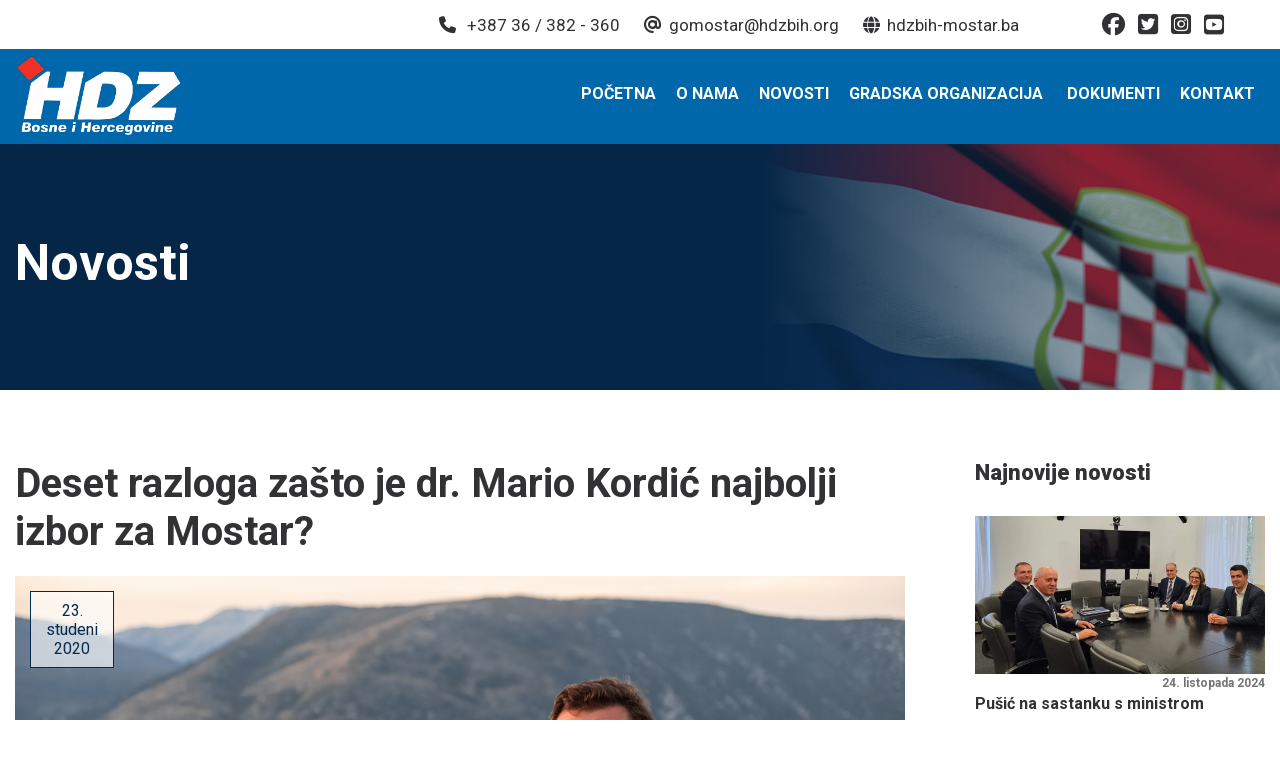

--- FILE ---
content_type: text/html; charset=UTF-8
request_url: https://hdzbih-mostar.ba/deset-razloga-zasto-je-dr-mario-kordic-najbolji-izbor-za-mostar/
body_size: 10805
content:
<!DOCTYPE html>
<html lang="hr" class="no-js">
	<head>
		<meta charset="UTF-8">
		<title>Deset razloga zašto je dr. Mario Kordić najbolji izbor za Mostar? - HDZ BiH gradski odbor Mostar : HDZ BiH gradski odbor Mostar</title>
		<link href="//www.google-analytics.com" rel="dns-prefetch">
		<link href="https://hdzbih-mostar.ba/wp-content/themes/hdzbih-mostar/favicon.ico" rel="shortcut icon">
		<meta http-equiv="X-UA-Compatible" content="IE=edge,chrome=1">
		<meta name="viewport" content="width=device-width, initial-scale=1.0">
		<link rel="stylesheet" href="https://maxcdn.bootstrapcdn.com/bootstrap/4.0.0/css/bootstrap.min.css">
		<link href="https://hdzbih-mostar.ba/wp-content/themes/hdzbih-mostar/css/style.css" rel="stylesheet">
		<link href="https://hdzbih-mostar.ba/wp-content/themes/hdzbih-mostar/css/animate.css" rel="stylesheet">
		<link rel="stylesheet" href="https://hdzbih-mostar.ba/wp-content/themes/hdzbih-mostar/owlcarousel/owl.carousel.min.css">
		<link rel="stylesheet" href="https://hdzbih-mostar.ba/wp-content/themes/hdzbih-mostar/owlcarousel/owl.theme.default.css">
		<link href="https://hdzbih-mostar.ba/wp-content/themes/hdzbih-mostar/css/animsition.min.css" rel="stylesheet">
		<link href="https://hdzbih-mostar.ba/wp-content/themes/hdzbih-mostar/dzsparallaxer/dzsparallaxer.css" rel='stylesheet'>
		<link href="https://hdzbih-mostar.ba/wp-content/themes/hdzbih-mostar/css/lightgallery.css" rel="stylesheet">
		<link href="https://hdzbih-mostar.ba/wp-content/themes/hdzbih-mostar/quform/css/base.css" rel="stylesheet">
        <link href="https://hdzbih-mostar.ba/wp-content/themes/hdzbih-mostar/quform/themes/light/light.css" rel="stylesheet">
		<link rel="preconnect" href="https://fonts.gstatic.com">
		<link href="https://fonts.googleapis.com/css2?family=Roboto:ital,wght@0,300;0,400;0,500;0,700;0,900;1,400&display=swap" rel="stylesheet">
		
		<script src="https://code.jquery.com/jquery-2.2.1.min.js"></script>
		<meta name='robots' content='index, follow, max-image-preview:large, max-snippet:-1, max-video-preview:-1' />

	<!-- This site is optimized with the Yoast SEO plugin v26.7 - https://yoast.com/wordpress/plugins/seo/ -->
	<link rel="canonical" href="https://hdzbih-mostar.ba/deset-razloga-zasto-je-dr-mario-kordic-najbolji-izbor-za-mostar/" />
	<meta property="og:locale" content="hr_HR" />
	<meta property="og:type" content="article" />
	<meta property="og:title" content="Deset razloga zašto je dr. Mario Kordić najbolji izbor za Mostar? - HDZ BiH gradski odbor Mostar" />
	<meta property="og:description" content="Gradski odbor HDZ BiH Mostar službeno je predstavio kandidate za Gradsko vijeće Grada Mostara. U „gradu“ se ovih dana moglo čuti kako HDZ nije ponudio najbolje kandidate na listi. Istina ako bi birali Vijeće akademika, senata ili slične intelektualne organizacije možda bi ti „zli glasovi“ bili upravu. Međutim, budući je politika nešto posve drugo, budući [&hellip;]" />
	<meta property="og:url" content="https://hdzbih-mostar.ba/deset-razloga-zasto-je-dr-mario-kordic-najbolji-izbor-za-mostar/" />
	<meta property="og:site_name" content="HDZ BiH gradski odbor Mostar" />
	<meta property="article:published_time" content="2020-11-23T13:03:47+00:00" />
	<meta property="og:image" content="https://hdzbih-mostar.ba/wp-content/uploads/2020/11/Mario-Kordic-Hum.jpg" />
	<meta property="og:image:width" content="1200" />
	<meta property="og:image:height" content="800" />
	<meta property="og:image:type" content="image/jpeg" />
	<meta name="author" content="admin" />
	<meta name="twitter:card" content="summary_large_image" />
	<meta name="twitter:label1" content="Napisao/la" />
	<meta name="twitter:data1" content="admin" />
	<meta name="twitter:label2" content="Procijenjeno vrijeme čitanja" />
	<meta name="twitter:data2" content="3 minute" />
	<script type="application/ld+json" class="yoast-schema-graph">{"@context":"https://schema.org","@graph":[{"@type":"Article","@id":"https://hdzbih-mostar.ba/deset-razloga-zasto-je-dr-mario-kordic-najbolji-izbor-za-mostar/#article","isPartOf":{"@id":"https://hdzbih-mostar.ba/deset-razloga-zasto-je-dr-mario-kordic-najbolji-izbor-za-mostar/"},"author":{"name":"admin","@id":"https://hdzbih-mostar.ba/#/schema/person/9f1d2c2ddf34289e550be63d0e46e130"},"headline":"Deset razloga zašto je dr. Mario Kordić najbolji izbor za Mostar?","datePublished":"2020-11-23T13:03:47+00:00","mainEntityOfPage":{"@id":"https://hdzbih-mostar.ba/deset-razloga-zasto-je-dr-mario-kordic-najbolji-izbor-za-mostar/"},"wordCount":657,"image":{"@id":"https://hdzbih-mostar.ba/deset-razloga-zasto-je-dr-mario-kordic-najbolji-izbor-za-mostar/#primaryimage"},"thumbnailUrl":"https://hdzbih-mostar.ba/wp-content/uploads/2020/11/Mario-Kordic-Hum.jpg","articleSection":["Gradski odbor HDZ BiH Mostar","Istaknute vijesti","Lokalni izbori"],"inLanguage":"hr"},{"@type":"WebPage","@id":"https://hdzbih-mostar.ba/deset-razloga-zasto-je-dr-mario-kordic-najbolji-izbor-za-mostar/","url":"https://hdzbih-mostar.ba/deset-razloga-zasto-je-dr-mario-kordic-najbolji-izbor-za-mostar/","name":"Deset razloga zašto je dr. Mario Kordić najbolji izbor za Mostar? - HDZ BiH gradski odbor Mostar","isPartOf":{"@id":"https://hdzbih-mostar.ba/#website"},"primaryImageOfPage":{"@id":"https://hdzbih-mostar.ba/deset-razloga-zasto-je-dr-mario-kordic-najbolji-izbor-za-mostar/#primaryimage"},"image":{"@id":"https://hdzbih-mostar.ba/deset-razloga-zasto-je-dr-mario-kordic-najbolji-izbor-za-mostar/#primaryimage"},"thumbnailUrl":"https://hdzbih-mostar.ba/wp-content/uploads/2020/11/Mario-Kordic-Hum.jpg","datePublished":"2020-11-23T13:03:47+00:00","author":{"@id":"https://hdzbih-mostar.ba/#/schema/person/9f1d2c2ddf34289e550be63d0e46e130"},"breadcrumb":{"@id":"https://hdzbih-mostar.ba/deset-razloga-zasto-je-dr-mario-kordic-najbolji-izbor-za-mostar/#breadcrumb"},"inLanguage":"hr","potentialAction":[{"@type":"ReadAction","target":["https://hdzbih-mostar.ba/deset-razloga-zasto-je-dr-mario-kordic-najbolji-izbor-za-mostar/"]}]},{"@type":"ImageObject","inLanguage":"hr","@id":"https://hdzbih-mostar.ba/deset-razloga-zasto-je-dr-mario-kordic-najbolji-izbor-za-mostar/#primaryimage","url":"https://hdzbih-mostar.ba/wp-content/uploads/2020/11/Mario-Kordic-Hum.jpg","contentUrl":"https://hdzbih-mostar.ba/wp-content/uploads/2020/11/Mario-Kordic-Hum.jpg","width":1200,"height":800,"caption":"Mario Kordić intervju"},{"@type":"BreadcrumbList","@id":"https://hdzbih-mostar.ba/deset-razloga-zasto-je-dr-mario-kordic-najbolji-izbor-za-mostar/#breadcrumb","itemListElement":[{"@type":"ListItem","position":1,"name":"Home","item":"https://hdzbih-mostar.ba/"},{"@type":"ListItem","position":2,"name":"Deset razloga zašto je dr. Mario Kordić najbolji izbor za Mostar?"}]},{"@type":"WebSite","@id":"https://hdzbih-mostar.ba/#website","url":"https://hdzbih-mostar.ba/","name":"HDZ BiH gradski odbor Mostar","description":"HDZ BiH gradski odbor Mostar","potentialAction":[{"@type":"SearchAction","target":{"@type":"EntryPoint","urlTemplate":"https://hdzbih-mostar.ba/?s={search_term_string}"},"query-input":{"@type":"PropertyValueSpecification","valueRequired":true,"valueName":"search_term_string"}}],"inLanguage":"hr"},{"@type":"Person","@id":"https://hdzbih-mostar.ba/#/schema/person/9f1d2c2ddf34289e550be63d0e46e130","name":"admin","image":{"@type":"ImageObject","inLanguage":"hr","@id":"https://hdzbih-mostar.ba/#/schema/person/image/","url":"https://secure.gravatar.com/avatar/fae1dca05a25033a5789cc51d9e35c2d8d000360693b147b96bd3155df0a5e6a?s=96&d=mm&r=g","contentUrl":"https://secure.gravatar.com/avatar/fae1dca05a25033a5789cc51d9e35c2d8d000360693b147b96bd3155df0a5e6a?s=96&d=mm&r=g","caption":"admin"},"sameAs":["http://hdzbih-mostar.ba"],"url":"https://hdzbih-mostar.ba/author/admin/"}]}</script>
	<!-- / Yoast SEO plugin. -->


<link rel="alternate" title="oEmbed (JSON)" type="application/json+oembed" href="https://hdzbih-mostar.ba/wp-json/oembed/1.0/embed?url=https%3A%2F%2Fhdzbih-mostar.ba%2Fdeset-razloga-zasto-je-dr-mario-kordic-najbolji-izbor-za-mostar%2F" />
<link rel="alternate" title="oEmbed (XML)" type="text/xml+oembed" href="https://hdzbih-mostar.ba/wp-json/oembed/1.0/embed?url=https%3A%2F%2Fhdzbih-mostar.ba%2Fdeset-razloga-zasto-je-dr-mario-kordic-najbolji-izbor-za-mostar%2F&#038;format=xml" />
<style id='wp-img-auto-sizes-contain-inline-css' type='text/css'>
img:is([sizes=auto i],[sizes^="auto," i]){contain-intrinsic-size:3000px 1500px}
/*# sourceURL=wp-img-auto-sizes-contain-inline-css */
</style>
<style id='wp-emoji-styles-inline-css' type='text/css'>

	img.wp-smiley, img.emoji {
		display: inline !important;
		border: none !important;
		box-shadow: none !important;
		height: 1em !important;
		width: 1em !important;
		margin: 0 0.07em !important;
		vertical-align: -0.1em !important;
		background: none !important;
		padding: 0 !important;
	}
/*# sourceURL=wp-emoji-styles-inline-css */
</style>
<style id='wp-block-library-inline-css' type='text/css'>
:root{--wp-block-synced-color:#7a00df;--wp-block-synced-color--rgb:122,0,223;--wp-bound-block-color:var(--wp-block-synced-color);--wp-editor-canvas-background:#ddd;--wp-admin-theme-color:#007cba;--wp-admin-theme-color--rgb:0,124,186;--wp-admin-theme-color-darker-10:#006ba1;--wp-admin-theme-color-darker-10--rgb:0,107,160.5;--wp-admin-theme-color-darker-20:#005a87;--wp-admin-theme-color-darker-20--rgb:0,90,135;--wp-admin-border-width-focus:2px}@media (min-resolution:192dpi){:root{--wp-admin-border-width-focus:1.5px}}.wp-element-button{cursor:pointer}:root .has-very-light-gray-background-color{background-color:#eee}:root .has-very-dark-gray-background-color{background-color:#313131}:root .has-very-light-gray-color{color:#eee}:root .has-very-dark-gray-color{color:#313131}:root .has-vivid-green-cyan-to-vivid-cyan-blue-gradient-background{background:linear-gradient(135deg,#00d084,#0693e3)}:root .has-purple-crush-gradient-background{background:linear-gradient(135deg,#34e2e4,#4721fb 50%,#ab1dfe)}:root .has-hazy-dawn-gradient-background{background:linear-gradient(135deg,#faaca8,#dad0ec)}:root .has-subdued-olive-gradient-background{background:linear-gradient(135deg,#fafae1,#67a671)}:root .has-atomic-cream-gradient-background{background:linear-gradient(135deg,#fdd79a,#004a59)}:root .has-nightshade-gradient-background{background:linear-gradient(135deg,#330968,#31cdcf)}:root .has-midnight-gradient-background{background:linear-gradient(135deg,#020381,#2874fc)}:root{--wp--preset--font-size--normal:16px;--wp--preset--font-size--huge:42px}.has-regular-font-size{font-size:1em}.has-larger-font-size{font-size:2.625em}.has-normal-font-size{font-size:var(--wp--preset--font-size--normal)}.has-huge-font-size{font-size:var(--wp--preset--font-size--huge)}.has-text-align-center{text-align:center}.has-text-align-left{text-align:left}.has-text-align-right{text-align:right}.has-fit-text{white-space:nowrap!important}#end-resizable-editor-section{display:none}.aligncenter{clear:both}.items-justified-left{justify-content:flex-start}.items-justified-center{justify-content:center}.items-justified-right{justify-content:flex-end}.items-justified-space-between{justify-content:space-between}.screen-reader-text{border:0;clip-path:inset(50%);height:1px;margin:-1px;overflow:hidden;padding:0;position:absolute;width:1px;word-wrap:normal!important}.screen-reader-text:focus{background-color:#ddd;clip-path:none;color:#444;display:block;font-size:1em;height:auto;left:5px;line-height:normal;padding:15px 23px 14px;text-decoration:none;top:5px;width:auto;z-index:100000}html :where(.has-border-color){border-style:solid}html :where([style*=border-top-color]){border-top-style:solid}html :where([style*=border-right-color]){border-right-style:solid}html :where([style*=border-bottom-color]){border-bottom-style:solid}html :where([style*=border-left-color]){border-left-style:solid}html :where([style*=border-width]){border-style:solid}html :where([style*=border-top-width]){border-top-style:solid}html :where([style*=border-right-width]){border-right-style:solid}html :where([style*=border-bottom-width]){border-bottom-style:solid}html :where([style*=border-left-width]){border-left-style:solid}html :where(img[class*=wp-image-]){height:auto;max-width:100%}:where(figure){margin:0 0 1em}html :where(.is-position-sticky){--wp-admin--admin-bar--position-offset:var(--wp-admin--admin-bar--height,0px)}@media screen and (max-width:600px){html :where(.is-position-sticky){--wp-admin--admin-bar--position-offset:0px}}

/*# sourceURL=wp-block-library-inline-css */
</style><style id='global-styles-inline-css' type='text/css'>
:root{--wp--preset--aspect-ratio--square: 1;--wp--preset--aspect-ratio--4-3: 4/3;--wp--preset--aspect-ratio--3-4: 3/4;--wp--preset--aspect-ratio--3-2: 3/2;--wp--preset--aspect-ratio--2-3: 2/3;--wp--preset--aspect-ratio--16-9: 16/9;--wp--preset--aspect-ratio--9-16: 9/16;--wp--preset--color--black: #000000;--wp--preset--color--cyan-bluish-gray: #abb8c3;--wp--preset--color--white: #ffffff;--wp--preset--color--pale-pink: #f78da7;--wp--preset--color--vivid-red: #cf2e2e;--wp--preset--color--luminous-vivid-orange: #ff6900;--wp--preset--color--luminous-vivid-amber: #fcb900;--wp--preset--color--light-green-cyan: #7bdcb5;--wp--preset--color--vivid-green-cyan: #00d084;--wp--preset--color--pale-cyan-blue: #8ed1fc;--wp--preset--color--vivid-cyan-blue: #0693e3;--wp--preset--color--vivid-purple: #9b51e0;--wp--preset--gradient--vivid-cyan-blue-to-vivid-purple: linear-gradient(135deg,rgb(6,147,227) 0%,rgb(155,81,224) 100%);--wp--preset--gradient--light-green-cyan-to-vivid-green-cyan: linear-gradient(135deg,rgb(122,220,180) 0%,rgb(0,208,130) 100%);--wp--preset--gradient--luminous-vivid-amber-to-luminous-vivid-orange: linear-gradient(135deg,rgb(252,185,0) 0%,rgb(255,105,0) 100%);--wp--preset--gradient--luminous-vivid-orange-to-vivid-red: linear-gradient(135deg,rgb(255,105,0) 0%,rgb(207,46,46) 100%);--wp--preset--gradient--very-light-gray-to-cyan-bluish-gray: linear-gradient(135deg,rgb(238,238,238) 0%,rgb(169,184,195) 100%);--wp--preset--gradient--cool-to-warm-spectrum: linear-gradient(135deg,rgb(74,234,220) 0%,rgb(151,120,209) 20%,rgb(207,42,186) 40%,rgb(238,44,130) 60%,rgb(251,105,98) 80%,rgb(254,248,76) 100%);--wp--preset--gradient--blush-light-purple: linear-gradient(135deg,rgb(255,206,236) 0%,rgb(152,150,240) 100%);--wp--preset--gradient--blush-bordeaux: linear-gradient(135deg,rgb(254,205,165) 0%,rgb(254,45,45) 50%,rgb(107,0,62) 100%);--wp--preset--gradient--luminous-dusk: linear-gradient(135deg,rgb(255,203,112) 0%,rgb(199,81,192) 50%,rgb(65,88,208) 100%);--wp--preset--gradient--pale-ocean: linear-gradient(135deg,rgb(255,245,203) 0%,rgb(182,227,212) 50%,rgb(51,167,181) 100%);--wp--preset--gradient--electric-grass: linear-gradient(135deg,rgb(202,248,128) 0%,rgb(113,206,126) 100%);--wp--preset--gradient--midnight: linear-gradient(135deg,rgb(2,3,129) 0%,rgb(40,116,252) 100%);--wp--preset--font-size--small: 13px;--wp--preset--font-size--medium: 20px;--wp--preset--font-size--large: 36px;--wp--preset--font-size--x-large: 42px;--wp--preset--spacing--20: 0.44rem;--wp--preset--spacing--30: 0.67rem;--wp--preset--spacing--40: 1rem;--wp--preset--spacing--50: 1.5rem;--wp--preset--spacing--60: 2.25rem;--wp--preset--spacing--70: 3.38rem;--wp--preset--spacing--80: 5.06rem;--wp--preset--shadow--natural: 6px 6px 9px rgba(0, 0, 0, 0.2);--wp--preset--shadow--deep: 12px 12px 50px rgba(0, 0, 0, 0.4);--wp--preset--shadow--sharp: 6px 6px 0px rgba(0, 0, 0, 0.2);--wp--preset--shadow--outlined: 6px 6px 0px -3px rgb(255, 255, 255), 6px 6px rgb(0, 0, 0);--wp--preset--shadow--crisp: 6px 6px 0px rgb(0, 0, 0);}:where(.is-layout-flex){gap: 0.5em;}:where(.is-layout-grid){gap: 0.5em;}body .is-layout-flex{display: flex;}.is-layout-flex{flex-wrap: wrap;align-items: center;}.is-layout-flex > :is(*, div){margin: 0;}body .is-layout-grid{display: grid;}.is-layout-grid > :is(*, div){margin: 0;}:where(.wp-block-columns.is-layout-flex){gap: 2em;}:where(.wp-block-columns.is-layout-grid){gap: 2em;}:where(.wp-block-post-template.is-layout-flex){gap: 1.25em;}:where(.wp-block-post-template.is-layout-grid){gap: 1.25em;}.has-black-color{color: var(--wp--preset--color--black) !important;}.has-cyan-bluish-gray-color{color: var(--wp--preset--color--cyan-bluish-gray) !important;}.has-white-color{color: var(--wp--preset--color--white) !important;}.has-pale-pink-color{color: var(--wp--preset--color--pale-pink) !important;}.has-vivid-red-color{color: var(--wp--preset--color--vivid-red) !important;}.has-luminous-vivid-orange-color{color: var(--wp--preset--color--luminous-vivid-orange) !important;}.has-luminous-vivid-amber-color{color: var(--wp--preset--color--luminous-vivid-amber) !important;}.has-light-green-cyan-color{color: var(--wp--preset--color--light-green-cyan) !important;}.has-vivid-green-cyan-color{color: var(--wp--preset--color--vivid-green-cyan) !important;}.has-pale-cyan-blue-color{color: var(--wp--preset--color--pale-cyan-blue) !important;}.has-vivid-cyan-blue-color{color: var(--wp--preset--color--vivid-cyan-blue) !important;}.has-vivid-purple-color{color: var(--wp--preset--color--vivid-purple) !important;}.has-black-background-color{background-color: var(--wp--preset--color--black) !important;}.has-cyan-bluish-gray-background-color{background-color: var(--wp--preset--color--cyan-bluish-gray) !important;}.has-white-background-color{background-color: var(--wp--preset--color--white) !important;}.has-pale-pink-background-color{background-color: var(--wp--preset--color--pale-pink) !important;}.has-vivid-red-background-color{background-color: var(--wp--preset--color--vivid-red) !important;}.has-luminous-vivid-orange-background-color{background-color: var(--wp--preset--color--luminous-vivid-orange) !important;}.has-luminous-vivid-amber-background-color{background-color: var(--wp--preset--color--luminous-vivid-amber) !important;}.has-light-green-cyan-background-color{background-color: var(--wp--preset--color--light-green-cyan) !important;}.has-vivid-green-cyan-background-color{background-color: var(--wp--preset--color--vivid-green-cyan) !important;}.has-pale-cyan-blue-background-color{background-color: var(--wp--preset--color--pale-cyan-blue) !important;}.has-vivid-cyan-blue-background-color{background-color: var(--wp--preset--color--vivid-cyan-blue) !important;}.has-vivid-purple-background-color{background-color: var(--wp--preset--color--vivid-purple) !important;}.has-black-border-color{border-color: var(--wp--preset--color--black) !important;}.has-cyan-bluish-gray-border-color{border-color: var(--wp--preset--color--cyan-bluish-gray) !important;}.has-white-border-color{border-color: var(--wp--preset--color--white) !important;}.has-pale-pink-border-color{border-color: var(--wp--preset--color--pale-pink) !important;}.has-vivid-red-border-color{border-color: var(--wp--preset--color--vivid-red) !important;}.has-luminous-vivid-orange-border-color{border-color: var(--wp--preset--color--luminous-vivid-orange) !important;}.has-luminous-vivid-amber-border-color{border-color: var(--wp--preset--color--luminous-vivid-amber) !important;}.has-light-green-cyan-border-color{border-color: var(--wp--preset--color--light-green-cyan) !important;}.has-vivid-green-cyan-border-color{border-color: var(--wp--preset--color--vivid-green-cyan) !important;}.has-pale-cyan-blue-border-color{border-color: var(--wp--preset--color--pale-cyan-blue) !important;}.has-vivid-cyan-blue-border-color{border-color: var(--wp--preset--color--vivid-cyan-blue) !important;}.has-vivid-purple-border-color{border-color: var(--wp--preset--color--vivid-purple) !important;}.has-vivid-cyan-blue-to-vivid-purple-gradient-background{background: var(--wp--preset--gradient--vivid-cyan-blue-to-vivid-purple) !important;}.has-light-green-cyan-to-vivid-green-cyan-gradient-background{background: var(--wp--preset--gradient--light-green-cyan-to-vivid-green-cyan) !important;}.has-luminous-vivid-amber-to-luminous-vivid-orange-gradient-background{background: var(--wp--preset--gradient--luminous-vivid-amber-to-luminous-vivid-orange) !important;}.has-luminous-vivid-orange-to-vivid-red-gradient-background{background: var(--wp--preset--gradient--luminous-vivid-orange-to-vivid-red) !important;}.has-very-light-gray-to-cyan-bluish-gray-gradient-background{background: var(--wp--preset--gradient--very-light-gray-to-cyan-bluish-gray) !important;}.has-cool-to-warm-spectrum-gradient-background{background: var(--wp--preset--gradient--cool-to-warm-spectrum) !important;}.has-blush-light-purple-gradient-background{background: var(--wp--preset--gradient--blush-light-purple) !important;}.has-blush-bordeaux-gradient-background{background: var(--wp--preset--gradient--blush-bordeaux) !important;}.has-luminous-dusk-gradient-background{background: var(--wp--preset--gradient--luminous-dusk) !important;}.has-pale-ocean-gradient-background{background: var(--wp--preset--gradient--pale-ocean) !important;}.has-electric-grass-gradient-background{background: var(--wp--preset--gradient--electric-grass) !important;}.has-midnight-gradient-background{background: var(--wp--preset--gradient--midnight) !important;}.has-small-font-size{font-size: var(--wp--preset--font-size--small) !important;}.has-medium-font-size{font-size: var(--wp--preset--font-size--medium) !important;}.has-large-font-size{font-size: var(--wp--preset--font-size--large) !important;}.has-x-large-font-size{font-size: var(--wp--preset--font-size--x-large) !important;}
/*# sourceURL=global-styles-inline-css */
</style>

<style id='classic-theme-styles-inline-css' type='text/css'>
/*! This file is auto-generated */
.wp-block-button__link{color:#fff;background-color:#32373c;border-radius:9999px;box-shadow:none;text-decoration:none;padding:calc(.667em + 2px) calc(1.333em + 2px);font-size:1.125em}.wp-block-file__button{background:#32373c;color:#fff;text-decoration:none}
/*# sourceURL=/wp-includes/css/classic-themes.min.css */
</style>
<link rel="https://api.w.org/" href="https://hdzbih-mostar.ba/wp-json/" /><link rel="alternate" title="JSON" type="application/json" href="https://hdzbih-mostar.ba/wp-json/wp/v2/posts/2876" /><link rel="EditURI" type="application/rsd+xml" title="RSD" href="https://hdzbih-mostar.ba/xmlrpc.php?rsd" />
<meta name="generator" content="WordPress 6.9" />
<link rel='shortlink' href='https://hdzbih-mostar.ba/?p=2876' />
	</head>
	<body id="page-top" class="wp-singular post-template-default single single-post postid-2876 single-format-standard wp-theme-hdzbih-mostar deset-razloga-zasto-je-dr-mario-kordic-najbolji-izbor-za-mostar" >
		<div class="page-wrap">
									
			<nav class="navbar navbar-expand-lg navbar-default fixed-top " id="mainNav">
				<div class="top-part">
					<div class="container">
						<div class="contact-info">
							<span><a href="tel:+387 36 382 360"><i class="fa-solid fa-phone"></i> +387 36 / 382 - 360</a></span> <span><a href="mailto:gomostar@hdzbih.org"><i class="fa-solid fa-at"></i>gomostar@hdzbih.org</a></span> <span><a href="http://hdzbih-mostar.ba"><i class="fa-solid fa-globe"></i>hdzbih-mostar.ba</a></span>
						</div>
						<div class="social-icons">
							<a target="_blank" href="https://www.facebook.com/GOHDZBiHMostar"><i class="fa-brands fa-facebook"></i></a>
							<a target="_blank" href="https://twitter.com/gomostarhdzbih"><i class="fa-brands fa-twitter-square"></i></a>
							<a target="_blank" href="https://www.instagram.com/gomostarhdzbih/"><i class="fa-brands fa-instagram-square"></i></a>
							<a target="_blank" href="https://www.youtube.com/channel/UC-SRl5mENIqKw2x3biI0NxQ"><i class="fa-brands fa-youtube-square"></i></a>
						</div>
					</div>
				</div>
				<div class="container">
					<div class="menu-btn"><button class="c-hamburger c-hamburger--htx"><span>toggle menu</span> </button></div>
					<div class="logo animsition-link"><a href="https://hdzbih-mostar.ba"><img src="https://hdzbih-mostar.ba/wp-content/themes/hdzbih-mostar/images/logo_white.png" alt="HDZ BiH GO Mostar"></a></div>
					<div class="collapse navbar-collapse " id="navbarResponsive">
						<div class="aps-img">
						<img class="wow fadeInLeft" data-wow-delay="1s" data-wow-duration="0.6s" src="https://hdzbih-mostar.ba/wp-content/themes/hdzbih-mostar/images/bg-grafika.png"></div>
						<ul id="menu-main-menu" class="navbar-nav ml-auto animsition-link"><li itemscope="itemscope" itemtype="https://www.schema.org/SiteNavigationElement" id="menu-item-11" class="menu-item menu-item-type-post_type menu-item-object-page menu-item-home menu-item-11 nav-item"><a title="Početna" href="https://hdzbih-mostar.ba/" class="nav-link">Početna</a></li>
<li itemscope="itemscope" itemtype="https://www.schema.org/SiteNavigationElement" id="menu-item-3795" class="menu-item menu-item-type-post_type menu-item-object-page menu-item-3795 nav-item"><a title="O nama" href="https://hdzbih-mostar.ba/o-nama/" class="nav-link">O nama</a></li>
<li itemscope="itemscope" itemtype="https://www.schema.org/SiteNavigationElement" id="menu-item-14" class="menu-item menu-item-type-post_type menu-item-object-page menu-item-14 nav-item"><a title="Novosti" href="https://hdzbih-mostar.ba/novosti/" class="nav-link">Novosti</a></li>
<li itemscope="itemscope" itemtype="https://www.schema.org/SiteNavigationElement" id="menu-item-15" class="menu-item menu-item-type-custom menu-item-object-custom menu-item-has-children dropdown menu-item-15 nav-item"><a title="Gradska organizacija" href="/predsjednik-go-hdzbih-mostar/" data-toggle="dropdown" aria-haspopup="true" aria-expanded="false" class="dropdown-toggle nav-link" id="menu-item-dropdown-15">Gradska organizacija</a>
<ul class="dropdown-menu" aria-labelledby="menu-item-dropdown-15" role="menu">
	<li itemscope="itemscope" itemtype="https://www.schema.org/SiteNavigationElement" id="menu-item-3883" class="menu-item menu-item-type-post_type menu-item-object-page menu-item-3883 nav-item"><a title="Gradski odbor HDZ BiH Mostar" href="https://hdzbih-mostar.ba/gradski-odbor-hdz-bih-mostar/" class="dropdown-item">Gradski odbor HDZ BiH Mostar</a></li>
	<li itemscope="itemscope" itemtype="https://www.schema.org/SiteNavigationElement" id="menu-item-3885" class="menu-item menu-item-type-post_type menu-item-object-page menu-item-3885 nav-item"><a title="Predsjednik Gradskog odbora HDZ BiH Mostar" href="https://hdzbih-mostar.ba/predsjednik-go-hdzbih-mostar/" class="dropdown-item">Predsjednik Gradskog odbora HDZ BiH Mostar</a></li>
	<li itemscope="itemscope" itemtype="https://www.schema.org/SiteNavigationElement" id="menu-item-3884" class="menu-item menu-item-type-post_type menu-item-object-page menu-item-3884 nav-item"><a title="Predsjedništvo Gradskog odbora HDZ BiH Mostar" href="https://hdzbih-mostar.ba/predsjednistvo-go-hdzbih-mostar/" class="dropdown-item">Predsjedništvo Gradskog odbora HDZ BiH Mostar</a></li>
	<li itemscope="itemscope" itemtype="https://www.schema.org/SiteNavigationElement" id="menu-item-3882" class="menu-item menu-item-type-post_type menu-item-object-page menu-item-3882 nav-item"><a title="Temeljni ogranci Gradskog odbora HDZ BiH Mostar" href="https://hdzbih-mostar.ba/temeljni-ogranci-go-hdz-bih-mostar/" class="dropdown-item">Temeljni ogranci Gradskog odbora HDZ BiH Mostar</a></li>
	<li itemscope="itemscope" itemtype="https://www.schema.org/SiteNavigationElement" id="menu-item-3881" class="menu-item menu-item-type-post_type menu-item-object-page menu-item-3881 nav-item"><a title="Zajednica žena HDZ BiH Kraljica Katarina Kosača" href="https://hdzbih-mostar.ba/zajednica-zena-kkk/" class="dropdown-item">Zajednica žena HDZ BiH Kraljica Katarina Kosača</a></li>
	<li itemscope="itemscope" itemtype="https://www.schema.org/SiteNavigationElement" id="menu-item-3886" class="menu-item menu-item-type-post_type menu-item-object-page menu-item-3886 nav-item"><a title="Mladež Gradskog odbora HDZ BiH Mostar" href="https://hdzbih-mostar.ba/mladez-go-hdz-bih-mostar/" class="dropdown-item">Mladež Gradskog odbora HDZ BiH Mostar</a></li>
	<li itemscope="itemscope" itemtype="https://www.schema.org/SiteNavigationElement" id="menu-item-4059" class="menu-item menu-item-type-post_type menu-item-object-page menu-item-4059 nav-item"><a title="Klub Vijećnika" href="https://hdzbih-mostar.ba/klub-vijecnika/" class="dropdown-item">Klub Vijećnika</a></li>
</ul>
</li>
<li itemscope="itemscope" itemtype="https://www.schema.org/SiteNavigationElement" id="menu-item-3794" class="menu-item menu-item-type-post_type menu-item-object-page menu-item-3794 nav-item"><a title="Dokumenti" href="https://hdzbih-mostar.ba/dokumenti/" class="nav-link">Dokumenti</a></li>
<li itemscope="itemscope" itemtype="https://www.schema.org/SiteNavigationElement" id="menu-item-3796" class="menu-item menu-item-type-post_type menu-item-object-page menu-item-3796 nav-item"><a title="Kontakt" href="https://hdzbih-mostar.ba/kontakt/" class="nav-link">Kontakt</a></li>
</ul>					</div>
				</div>
			</nav>
			<div class="animsition"><section class="standard-header">
	<div class="container">
		<div class="row">
			<div class="col-md-12 wow fadeInLeft" data-wow-delay="0.5s" data-wow-duration="0.6s">
				<h1>Novosti</h1>
			</div>
		</div>
	</div>
</section>
<section class="standard-content detail-news-wrap">
	<div class="container">
		<div class="row">
			<div class="col-md-9">
				<div class="detail-news">
					<div class="title wow fadeInUp" data-wow-delay="0.6s" data-wow-duration="0.6s">
						<h2>Deset razloga zašto je dr. Mario Kordić najbolji izbor za Mostar?</h2>
					</div>
					<div class="image-wrap-big wow fadeInUp" data-wow-delay="0.7s" data-wow-duration="0.6s">
						<div class="date">23.<br> studeni<br> 2020</div>
                        						<img src="https://hdzbih-mostar.ba/wp-content/uploads/2020/11/Mario-Kordic-Hum.jpg" alt="Deset razloga zašto je dr. Mario Kordić najbolji izbor za Mostar?">
					    
											</div>
					<div class="content wow fadeInUp" data-wow-delay="0.8s" data-wow-duration="0.6s">
																		Gradski odbor HDZ BiH Mostar službeno je predstavio kandidate za Gradsko vijeće Grada Mostara. U „gradu“ se ovih dana moglo čuti kako HDZ nije ponudio najbolje kandidate na listi. Istina ako bi birali Vijeće akademika, senata ili slične intelektualne organizacije možda bi ti „zli glasovi“ bili upravu. Međutim, budući je politika nešto posve drugo, budući je puno izborne matematike u igri pri čemu na listama morate imati sve nacionalne pripadnike ako želite pobijediti, onda takve primjedbe padaju u vodu i zlonamjerne su. Kako je dr. Kordić rekao ovim ljudima vjerujem. Oni su narod i iz naroda a imamo na listi širok raspon kompetencija i znanja da vodimo Grad Mostar.

Svaki ozbiljan analitičar političke scene složio bi se s ovim pogledom. A kako smo vidjeli listu za Gradsku izbornu jedinicu vodi doc. dr. sc. Mario Kordić.

Prvo, docent što znači da je znanstvenik i predavač, u širem smislu profesor na Medicinskom fakultetu Sveučilišta u Mostaru. To potvrđuje koliko je dr. Kordić ulagao u svoje znanje i sebe da bi mogao biti koristan za svoju zajednicu.

Drugo, liječnik je. Opet prestižna i časna profesija, profesija koja je okrenuta čovjeku i zdravlju. To potvrđuje humanost ovog političkog kandidata. On je pod Hipokratovom zakletvom, a to znači da je prisegnuo da će život staviti u službu humanosti, a svoje zvanje obavljati savjesno i dostojanstveno.

Treće, dr. Kordić je izvrstan i priznat liječnik. Biti a ne postati. Čovjek koji svakodnevno operira ljude, radi u ambulanti, bolnici. Dobri poznavatelji ove medicinske struke ističu da je priznat i vrstan urolog i da ga ljudi rado traže jer žele najbolji tretman.

Četvrto, dr. Kordić je izvrstan ravnatelj. Podigao je organizaciju i uslugu u Domu zdravlja Mostar na visoku razinu. Dom zdravlja je postala mini bolnica s vrhunskom uslugom.

Peto, dr. Kordić posvetio je vrijeme zadnjih mjeseci suzbijanju korone pandemije. Dao je cijeloga sebe kako bi se sustav što bolje organizirao. I gle ironije, kada je trebao otvoriti svoju kampanju za politički život Grada ta ista korona ga je napala. Ali dr. Kordić to nosi tiho, svjestan važnosti discipline i poštovanja struke.

Šesto, dr. Mario Kordić je tih radnik. Nikad nije u prvom planu, ne gura se niti lakta. On mukotrpno i strpljivo radi. On se ističe radom i rezultatima. To što se ne lakta ne znači da nije lider. Samo što je on lider koji na pametniji način vodi svoje sljedbenike.

Sedmo, kažu ne može se biti prorok u svojem mjestu. Pitajte ljude u Domu zdravlja, bolnici, fakultetu, ulici što misle o dr. Kordiću. Svi će vam reći najljepše riječi koje mogu opisati jednog plemenitog čovjeka.

Osmo, točno je da je doktor, ali on će reći prije svega Mario. Svi ga znamo s ulice s njegovim ruksakom na ramenu. Ako ste se kada pitali što je u ruksaku, odgovorit ćemo da je u njemu Marijova duša. On dijeli sebe jer uvijek sebe nosi drugima. Pomaže svakome, svatko ga može nazvati u podne ili ponoć i dr. Kordić je spreman pomoći.

Deveto, za dr. Kordića se ne vežu nikakve afere, nikakve pronevjere niti bilo što nečasno. On nije megaloman. Novac mu ne znači puno. On je veliki investitor i ulaže samo u ljude. To je njegova filozofija života.

Deseto, sve gore navedeno i još puno toga odgovor je na naslov: Zašto je dr. Kordić najbolji izbor za Mostar.

Vjerujemo kako će ovakva osoba privući birače. Sve građane Mostara koji vjeruju u istinske ljudske vrijednosti. Vjerujemo da će ljudi i sa lijeve i desne obale u dr. Kordiću vidjeti tu promjenu, tu perspektivu i  izvrsnost kakvu mnogi očekuju.

( politika24.net )					    					</div>
										
					
				</div>
			</div>
			<div class="col-md-3 last-news wow fadeInRight" data-wow-delay="0.9s" data-wow-duration="0.6s">
				<div class="title">
	<h3>Najnovije novosti</h3>
</div>
<div class="news-list animsition-link">
			<div class="item">
		<a href="https://hdzbih-mostar.ba/pusic-na-sastanku-s-ministrom-prostornog-uredenja-graditeljstva-i-drzavne-imovine-te-potpredsjednikom-vladerh-brankom-bacicem-i-drzavnim-tajnikom-davidom-vlajcicem/">
			 
                <div class="image" style="background-image: url(https://hdzbih-mostar.ba/wp-content/uploads/2024/10/464297588_2052397781856429_233902552348097637_n.jpg);"></div>
	 					
			<div class="date">24. listopada 2024</div>
			<div class="title">Pušić na sastanku s ministrom prostornog uređenja, graditeljstva i državne imovine te potpredsjednikom Vlade RH Brankom Bačićem i državnim tajnikom Davidom Vlajčićem</div>
		</a>
	</div>
	<div class="space"></div>
			<div class="item">
		<a href="https://hdzbih-mostar.ba/u-sibeniku-odrzana-x-sjednica-nacionalnog-odbora-i-xxi-opci-sabor-hrvatske-demokratske-zajednice/">
			 
                <div class="image" style="background-image: url(https://hdzbih-mostar.ba/wp-content/uploads/2024/10/463963600_2049954055434135_4796184557659543251_n.jpg);"></div>
	 					
			<div class="date">21. listopada 2024</div>
			<div class="title">U Šibeniku održana X. Sjednica Nacionalnog odbora i XXI. Opći Sabor Hrvatske demokratske zajednice</div>
		</a>
	</div>
	<div class="space"></div>
			<div class="item">
		<a href="https://hdzbih-mostar.ba/sastanak-za-jacanje-suradnje-ministar-glavina-i-saborski-zastupnik-pusic-o-turizmu-i-sportu/">
			 
                <div class="image" style="background-image: url(https://hdzbih-mostar.ba/wp-content/uploads/2024/10/462541237_10169815657965346_8561789515353122178_n.jpg);"></div>
	 					
			<div class="date">16. listopada 2024</div>
			<div class="title">Sastanak za jačanje suradnje: Ministar Glavina i saborski zastupnik Pušić o turizmu i sportu</div>
		</a>
	</div>
	<div class="space"></div>
			<div class="item">
		<a href="https://hdzbih-mostar.ba/saborski-zastupnik-dario-pusic-na-sastanku-s-mininistrom-rada-mirovinskoga-sustava-obitelji-i-socijalne-politike-marinom-pileticem/">
			 
                <div class="image" style="background-image: url(https://hdzbih-mostar.ba/wp-content/uploads/2024/10/462804690_2042765359486338_1499593858306744991_n-1200x676.jpg);"></div>
	 					
			<div class="date">15. listopada 2024</div>
			<div class="title">Saborski zastupnik Dario Pušić na sastanku s mininistrom rada, mirovinskoga sustava, obitelji i socijalne politike RH Marinom Piletićem</div>
		</a>
	</div>
	<div class="space"></div>
			<div class="item">
		<a href="https://hdzbih-mostar.ba/zavrsni-skup-hdz-bih-poslana-poruka-zajednistva-za-razvojan-moderan-i-siguran-grad-mostar/">
			 
                <div class="image" style="background-image: url(https://hdzbih-mostar.ba/wp-content/uploads/2024/10/cb684c11-0fa7-4522-838c-46376f7c6293-1200x900.jpg);"></div>
	 					
			<div class="date">04. listopada 2024</div>
			<div class="title">Završni skup HDZ BiH: Poslana poruka zajedništva za razvojan, moderan i siguran grad Mostar!</div>
		</a>
	</div>
	<div class="space"></div>
	</div>			</div>
		</div>
	</div>
</section>
<footer>
	<div class="container">
		<div class="row ">
			<div class="col-md-5">
				<div class="content-wrap wow fadeInUp" data-wow-delay="0.5s" data-wow-duration="0.6s">
					<div class="title">HDZ BIH</div>
					
					<div class="text">
						<p>HDZ BiH teži biti moderna demokratska narodna stranka, članica europske obitelji pučkih stranaka koja kao vodeća stranka hrvatskog naroda kao jednakopravnog i suverenog u BiH, predstavlja i zastupa svekolike interese hrvatskog naroda u i iz BiH na svim razinama vlasti u BiH, te drugim sferama života i djelovanja.</p>
					</div>

				</div>

			</div>
			<div class="col-md-3">
				<div class="content-wrap wow fadeInUp" data-wow-delay="0.7s" data-wow-duration="0.6s">
					<div class="title">VAŽNI LINKOVI</div>
					<div class="linkovi">
																		<a target="_blank" href="https://www.hdzbih.org/">HDZ BiH</a>
												<a target="_blank" href="http://www.mladez-hdzbih.org/">Mladež HDZ BiH</a>
												<a target="_blank" href="https://www.hdzbih.org/zajednica-zena">Zajednica žena</a>
												<a target="_blank" href="http://www.politicka-akademija.ba/">Politička akademija</a>
																		
					</div>
					
					

				</div>

			</div>
			<div class="col-md-4">
				<div class="content-wrap wow fadeInUp" data-wow-delay="0.8s" data-wow-duration="0.6s">
					<div class="title">KONTAKT</div>
					<div class="contact-info">
						<strong>Adresa: </strong> Kneza Domagoja bb <br>
                        <strong>Tel: </strong> <a href="tel:+387 36 382 360">+387 36 / 382 - 360</a> <br>
						<strong>Tel: </strong> <a href="tel:+387 36 382 364">+387 36 / 382 - 364</a> <br>
                        <strong>Tel: </strong> <a href="tel:+387 36 382 365">+387 36 / 382 - 365</a> <br>
                        <strong>Email: </strong><a href="mailto:gomostar@hdzbih.org">gomostar@hdzbih.org</a>
					</div>
					<div class="social-icons">
						<a target="_blank" href="https://www.facebook.com/GOHDZBiHMostar"><i class="fa-brands fa-facebook"></i></a>
						<a target="_blank" href="https://twitter.com/gomostarhdzbih"><i class="fa-brands fa-twitter-square"></i></a>
						<a target="_blank" href="https://www.instagram.com/gomostarhdzbih/"><i class="fa-brands fa-instagram-square"></i></a>
						<a target="_blank" href="https://www.youtube.com/channel/UC-SRl5mENIqKw2x3biI0NxQ"><i class="fa-brands fa-youtube-square"></i></a>
						
					</div>
					
					

				</div>

			</div>
			<div class="col-md-12">
				<div class="f-logo wow fadeIn" data-wow-delay="1s" data-wow-duration="2.6s">
					<a href="https://hdzbih-mostar.ba"><img src="https://hdzbih-mostar.ba/wp-content/themes/hdzbih-mostar/images/logo_white.png" alt="HDZ BiH GO Mostar"></a>
				</div>
			</div>
		</div>
	</div>
	<div class="copy-text">
		Hrvatska Demokratska Zajednica BiH <span>|</span> © 2022 HDZ BiH, All rights reserved
	</div>
</footer>


</div>
</div>

<script src="https://maxcdn.bootstrapcdn.com/bootstrap/4.0.0/js/bootstrap.min.js"></script>
<script src="https://hdzbih-mostar.ba/wp-content/themes/hdzbih-mostar/js/animsition.min.js"></script>
<script src="https://hdzbih-mostar.ba/wp-content/themes/hdzbih-mostar/js/jquery.easing.min.js"></script>
<script src="https://hdzbih-mostar.ba/wp-content/themes/hdzbih-mostar/js/custom.js"></script>
<script src="https://hdzbih-mostar.ba/wp-content/themes/hdzbih-mostar/js/wow.js"></script>
<script src="https://hdzbih-mostar.ba/wp-content/themes/hdzbih-mostar/dzsparallaxer/dzsparallaxer.js" type="text/javascript"></script>
<script src="https://hdzbih-mostar.ba/wp-content/themes/hdzbih-mostar/owlcarousel/owl.carousel.min.js"></script>
<script src="https://kit.fontawesome.com/2e9c97e9ce.js" crossorigin="anonymous"></script>
<script type="speculationrules">
{"prefetch":[{"source":"document","where":{"and":[{"href_matches":"/*"},{"not":{"href_matches":["/wp-*.php","/wp-admin/*","/wp-content/uploads/*","/wp-content/*","/wp-content/plugins/*","/wp-content/themes/hdzbih-mostar/*","/*\\?(.+)"]}},{"not":{"selector_matches":"a[rel~=\"nofollow\"]"}},{"not":{"selector_matches":".no-prefetch, .no-prefetch a"}}]},"eagerness":"conservative"}]}
</script>
<script id="wp-emoji-settings" type="application/json">
{"baseUrl":"https://s.w.org/images/core/emoji/17.0.2/72x72/","ext":".png","svgUrl":"https://s.w.org/images/core/emoji/17.0.2/svg/","svgExt":".svg","source":{"concatemoji":"https://hdzbih-mostar.ba/wp-includes/js/wp-emoji-release.min.js?ver=6.9"}}
</script>
<script type="module">
/* <![CDATA[ */
/*! This file is auto-generated */
const a=JSON.parse(document.getElementById("wp-emoji-settings").textContent),o=(window._wpemojiSettings=a,"wpEmojiSettingsSupports"),s=["flag","emoji"];function i(e){try{var t={supportTests:e,timestamp:(new Date).valueOf()};sessionStorage.setItem(o,JSON.stringify(t))}catch(e){}}function c(e,t,n){e.clearRect(0,0,e.canvas.width,e.canvas.height),e.fillText(t,0,0);t=new Uint32Array(e.getImageData(0,0,e.canvas.width,e.canvas.height).data);e.clearRect(0,0,e.canvas.width,e.canvas.height),e.fillText(n,0,0);const a=new Uint32Array(e.getImageData(0,0,e.canvas.width,e.canvas.height).data);return t.every((e,t)=>e===a[t])}function p(e,t){e.clearRect(0,0,e.canvas.width,e.canvas.height),e.fillText(t,0,0);var n=e.getImageData(16,16,1,1);for(let e=0;e<n.data.length;e++)if(0!==n.data[e])return!1;return!0}function u(e,t,n,a){switch(t){case"flag":return n(e,"\ud83c\udff3\ufe0f\u200d\u26a7\ufe0f","\ud83c\udff3\ufe0f\u200b\u26a7\ufe0f")?!1:!n(e,"\ud83c\udde8\ud83c\uddf6","\ud83c\udde8\u200b\ud83c\uddf6")&&!n(e,"\ud83c\udff4\udb40\udc67\udb40\udc62\udb40\udc65\udb40\udc6e\udb40\udc67\udb40\udc7f","\ud83c\udff4\u200b\udb40\udc67\u200b\udb40\udc62\u200b\udb40\udc65\u200b\udb40\udc6e\u200b\udb40\udc67\u200b\udb40\udc7f");case"emoji":return!a(e,"\ud83e\u1fac8")}return!1}function f(e,t,n,a){let r;const o=(r="undefined"!=typeof WorkerGlobalScope&&self instanceof WorkerGlobalScope?new OffscreenCanvas(300,150):document.createElement("canvas")).getContext("2d",{willReadFrequently:!0}),s=(o.textBaseline="top",o.font="600 32px Arial",{});return e.forEach(e=>{s[e]=t(o,e,n,a)}),s}function r(e){var t=document.createElement("script");t.src=e,t.defer=!0,document.head.appendChild(t)}a.supports={everything:!0,everythingExceptFlag:!0},new Promise(t=>{let n=function(){try{var e=JSON.parse(sessionStorage.getItem(o));if("object"==typeof e&&"number"==typeof e.timestamp&&(new Date).valueOf()<e.timestamp+604800&&"object"==typeof e.supportTests)return e.supportTests}catch(e){}return null}();if(!n){if("undefined"!=typeof Worker&&"undefined"!=typeof OffscreenCanvas&&"undefined"!=typeof URL&&URL.createObjectURL&&"undefined"!=typeof Blob)try{var e="postMessage("+f.toString()+"("+[JSON.stringify(s),u.toString(),c.toString(),p.toString()].join(",")+"));",a=new Blob([e],{type:"text/javascript"});const r=new Worker(URL.createObjectURL(a),{name:"wpTestEmojiSupports"});return void(r.onmessage=e=>{i(n=e.data),r.terminate(),t(n)})}catch(e){}i(n=f(s,u,c,p))}t(n)}).then(e=>{for(const n in e)a.supports[n]=e[n],a.supports.everything=a.supports.everything&&a.supports[n],"flag"!==n&&(a.supports.everythingExceptFlag=a.supports.everythingExceptFlag&&a.supports[n]);var t;a.supports.everythingExceptFlag=a.supports.everythingExceptFlag&&!a.supports.flag,a.supports.everything||((t=a.source||{}).concatemoji?r(t.concatemoji):t.wpemoji&&t.twemoji&&(r(t.twemoji),r(t.wpemoji)))});
//# sourceURL=https://hdzbih-mostar.ba/wp-includes/js/wp-emoji-loader.min.js
/* ]]> */
</script>

<script>
	$(window).on('load', function () {
		wow = new WOW({
			boxClass: 'wow',
			animateClass: 'animated',
			offset: 5,
			mobile: false,
			live: true
		})
		wow.init();
	});
</script>
</body>
</html>


--- FILE ---
content_type: text/css
request_url: https://hdzbih-mostar.ba/wp-content/themes/hdzbih-mostar/css/style.css
body_size: 6485
content:

body {
    margin-top: 0;
    transition: background-color 500ms linear 0s;
    background-color: #fffffffb;
    color: #323133;
    font-size: 18px;
}


.logo a img {
    width: 168px;
    top: 24px;
    left: 0;
    right: 0;
    -webkit-transition: all 0.3s ease;
    -moz-transition: all 0.3s ease;
    transition: all 0.3s ease;
    image-rendering: -webkit-optimize-contrast;
}

.top-nav-collapse .logo a img {
    width: 110px;
    top: 0;
}

.wow {
    visibility: hidden;
}

.h2, h2 {
    font-size: 40px;
    font-weight: 700;
}


a:hover,
a:active,
a:focus {
    outline: 0;
}

a {
    background-color: transparent;
    -webkit-transition: all 0.3s ease;
    -moz-transition: all 0.3s ease;
    transition: all 0.3s ease;
    text-decoration: none;
    color: #0068aa;
}

a:active,
a:hover {
    outline: 0;
    -webkit-transition: all 0.3s ease;
    -moz-transition: all 0.3s ease;
    transition: all 0.3s ease;
    text-decoration: none;
     color: #323133;
}

button:focus {
    outline: 0 !important;
}

input:focus {
    outline: none !important;
}

.f-none {
    float: none
}

.bg-white {
    background-color: #FFF
}

.not-active {
    pointer-events: none;
    cursor: default;
}

.page-wrap {
    padding: 0;
}

.p-null {
    padding: 0
}

.pl-null {
    padding-left: 15px !important;
}

.mob-only {
    display: none;
}

.desc-only {
    display: block
}

.relative {
    position: relative
}

.f-right {
    float: right
}

.f-left {
    float: left
}

.anchor {
    display: block;
    position: relative;
    top: 0;
    visibility: hidden;
}

div.table {
    display: table;
    margin-bottom: 79px;
    line-height: 1.5;
    margin-top: 25px;
    max-width: 554px;
}

div.tr {
    display: table-row;
}

div.td {
    display: table-cell;
    padding-right: 20px;
    margin-bottom: 48px;
    padding-bottom: 4px;
    padding-right: 32px;
    vertical-align: top;
}

div.td strong {
    font-weight: 400;
    max-width: 253px;
    display: inline-block;
}

div.td.t-bold {}

div.tr.space-b div.td {
    padding-bottom: 30px;
}

.to-top img {
    position: fixed;
    right: 26px;
    bottom: 54px;
    cursor: pointer;
    display: none;
    z-index: 99;
    width: 43px;
    -webkit-transition: all 0.5s ease;
    -moz-transition: all 0.5s ease;
    transition: all 0.5s ease;
}

.to-top img:hover {
    opacity: 0.6
}

.page-wrap {
    max-width: 1920px;
    margin: 0 auto;
    /* -webkit-box-shadow: 0px 0px 5px 0px rgba(0, 0, 0, 0.35); */
    -moz-box-shadow: 0px 0px 5px 0px rgba(0, 0, 0, 0.35);
    /* box-shadow: 0px 0px 5px 0px rgba(0, 0, 0, 0.35); */
    z-index: 9;
    position: relative;
    /* overflow-y: hidden; */
    overflow-x: hidden;
    padding-top: 144px;
}

.navbar .container {
    position: relative;
    max-width: 1500px;
}

.navbar-default .navbar-collapse.navbar250 {
    width: 100%;
    /* padding-left: 18px; */
}

.menu-btn-close {
    display: none
}

.menu-btn {
    display: none
}

.c-hamburger {
    display: block;
    position: relative;
    overflow: hidden;
    margin: 0;
    padding: 0;
    width: 70px;
    height: 55px;
    font-size: 0;
    text-indent: -9999px;
    -webkit-appearance: none;
    -moz-appearance: none;
    appearance: none;
    box-shadow: none;
    border-radius: none;
    border: none;
    cursor: pointer;
    -webkit-transition: background .3s;
    transition: background .3s;
}

.c-hamburger:focus {
    outline: 0
}

.c-hamburger span {
    display: block;
    position: absolute;
    top: 26px;
    left: 18px;
    right: 18px;
    height: 3px;
    background: #fff;
}

.c-hamburger span::after,
.c-hamburger span::before {
    position: absolute;
    display: block;
    left: 0;
    width: 100%;
    height: 3px;
    background-color: #fff;
    content: "";
}

.c-hamburger--htla.is-active span::after,
.c-hamburger--htla.is-active span::before,
.c-hamburger--htra.is-active span::after,
.c-hamburger--htra.is-active span::before {
    width: 50%
}

.c-hamburger span::before {
    top: -8px;
}

.c-hamburger span::after {
    bottom: -8px;
}

.c-hamburger--rot {
    background-color: #28aadc
}

.c-hamburger--rot span {
    -webkit-transition: -webkit-transform .3s;
    transition: transform .3s
}

.c-hamburger--rot.is-active {
    background-color: #166888
}

.c-hamburger--rot.is-active span {
    -webkit-transform: rotate(90deg);
    -ms-transform: rotate(90deg);
    transform: rotate(90deg)
}

.c-hamburger--htx {
    background-color: transparent;
}

.c-hamburger--htx span {
    -webkit-transition: background 0s .3s;
    transition: background 0s .3s;
}

.c-hamburger--htx span::after,
.c-hamburger--htx span::before {
    -webkit-transition-duration: .3s, .3s;
    transition-duration: .3s, .3s;
    -webkit-transition-delay: .3s, 0s;
    transition-delay: .3s, 0s
}

.c-hamburger--htx span::before {
    -webkit-transition-property: top, -webkit-transform;
    transition-property: top, transform
}

.c-hamburger--htx span::after {
    -webkit-transition-property: bottom, -webkit-transform;
    transition-property: bottom, transform
}

.c-hamburger--htx.is-active {
    background-color: transparent;
}

.c-hamburger--htx.is-active span {
    background: 0 0;
}

.c-hamburger--htx.is-active span::before {
    top: 0;
    -webkit-transform: rotate(45deg);
    -ms-transform: rotate(45deg);
    transform: rotate(45deg);
    background-color: #fff;
}

.c-hamburger--htx.is-active span::after {
    bottom: 0;
    -webkit-transform: rotate(-45deg);
    -ms-transform: rotate(-45deg);
    transform: rotate(-45deg);
    background-color: #fff;
}

.c-hamburger--htx.is-active span::after,
.c-hamburger--htx.is-active span::before {
    -webkit-transition-delay: 0s, .3s;
    transition-delay: 0s, .3s
}

.c-hamburger--htla {
    background-color: #32dc64
}

.c-hamburger--htla span {
    -webkit-transition: -webkit-transform .3s;
    transition: transform .3s
}

.c-hamburger--htla span::before {
    -webkit-transform-origin: top right;
    -ms-transform-origin: top right;
    transform-origin: top right;
    -webkit-transition: -webkit-transform .3s, width .3s, top .3s;
    transition: transform .3s, width .3s, top .3s
}

.c-hamburger--htla span::after {
    -webkit-transform-origin: bottom right;
    -ms-transform-origin: bottom right;
    transform-origin: bottom right;
    -webkit-transition: -webkit-transform .3s, width .3s, bottom .3s;
    transition: transform .3s, width .3s, bottom .3s
}

.c-hamburger--htla.is-active {
    background-color: #18903c
}

.c-hamburger--htla.is-active span {
    -webkit-transform: rotate(180deg);
    -ms-transform: rotate(180deg);
    transform: rotate(180deg)
}

.c-hamburger--htla.is-active span::before {
    top: 0;
    -webkit-transform: translateX(38px)translateY(4px)rotate(45deg);
    -ms-transform: translateX(38px)translateY(4px)rotate(45deg);
    transform: translateX(38px)translateY(4px)rotate(45deg)
}

.c-hamburger--htla.is-active span::after {
    bottom: 0;
    -webkit-transform: translateX(38px)translateY(-4px)rotate(-45deg);
    -ms-transform: translateX(38px)translateY(-4px)rotate(-45deg);
    transform: translateX(38px)translateY(-4px)rotate(-45deg)
}

.c-hamburger--htra {
    background-color: #ff9650
}

.c-hamburger--htra span {
    -webkit-transition: -webkit-transform .3s;
    transition: transform .3s
}

.c-hamburger--htra span::before {
    -webkit-transform-origin: top left;
    -ms-transform-origin: top left;
    transform-origin: top left;
    -webkit-transition: -webkit-transform .3s, width .3s, top .3s;
    transition: transform .3s, width .3s, top .3s
}

.c-hamburger--htra span::after {
    -webkit-transform-origin: bottom left;
    -ms-transform-origin: bottom left;
    transform-origin: bottom left;
    -webkit-transition: -webkit-transform .3s, width .3s, bottom .3s;
    transition: transform .3s, width .3s, bottom .3s
}

.c-hamburger--htra.is-active {
    background-color: #e95d00
}

.c-hamburger--htra.is-active span {
    -webkit-transform: rotate(180deg);
    -ms-transform: rotate(180deg);
    transform: rotate(180deg)
}

.c-hamburger--htra.is-active span::before {
    top: 0;
    -webkit-transform: translateX(-8px)translateY(4px)rotate(-45deg);
    -ms-transform: translateX(-8px)translateY(4px)rotate(-45deg);
    transform: translateX(-8px)translateY(4px)rotate(-45deg)
}

.c-hamburger--htra.is-active span::after {
    bottom: 0;
    -webkit-transform: translateX(-8px)translateY(-4px)rotate(45deg);
    -ms-transform: translateX(-8px)translateY(-4px)rotate(45deg);
    transform: translateX(-8px)translateY(-4px)rotate(45deg)
}

.se-pre-con {
    position: fixed;
    left: 0px;
    top: 0px;
    width: 100%;
    height: 100%;
    z-index: 9999;
    background-color: #12131D;
}

.se-pre-con .load-logo {}

.se-pre-con .load-logo .part1 img {
    position: absolute;
    left: 0;
    right: 0;
    margin: 0 auto;
    top: 40%;
    width: 151px;
}

.content-full-wrap {
    max-width: 1920px;
    position: relative;
    margin: 0 auto;
    height: 100%;
}

.paginate {
    text-align: center;
    color: #fff;
    font-weight: 700;
    font-size: 22px;
    font-weight: 700;
    padding-top: 50px;
    width: 100%;
    margin-bottom: 50px;
}

.paginate span {
    padding: 4px;
    color: #000000;
}

.paginate .current {
    color: #0068aa;
}

.paginate a {
    color: #333333;
    padding: 4px;
}

.paginate a:hover {
    color: #0068aa;
}

.color {
    color: #0068aa;
}

.nav-link {
    color: #000000;
    font-size: 18px;
    font-weight: 700;
    text-transform: uppercase;
}

.navbar {
    -webkit-transition: all 0.3s ease;
    -moz-transition: all 0.3s ease;
    transition: all 0.3s ease;
    padding: 54px 0 9px 0;
    /* max-width: 1440px; */
    margin: 0 auto;
    display: block;
    background-color: #0068aa;
}

.navbar-expand-lg .navbar-nav .nav-link {
    margin: 6px 10px;
    padding: 30px 13px;
}

.top-nav-collapse .navbar-nav .nav-link {
    padding: 2px 13px;
}

.navbar-nav .nav-link:hover,
.navbar-nav li.active .nav-link,
.navbar-nav li.current-page-ancestor .nav-link,
.navbar-nav li.active>.dropdown-item,
body.single-blog-details .menu-item-34 a {
    color: #ffffff;
}

.navbar-nav li.active>.dropdown-item {
    background-color: #0068aa;
}
.navbar-nav li .dropdown-item {
    font-size: 19px;
    font-weight: 500;
    line-height: 33px;
}
.dropdown-item:focus, .dropdown-item:hover {
   background-color: #0068aa;
   color: #fff;
}
.navbar-nav .dropdown-menu {border-radius: 0;background-color: white;left: -5px;}

.navbar-expand-lg .navbar-nav .nav-link {
    margin: 7px 20px;
    padding: 7px 0;
    position: relative;
    color: #fff;
}

.navbar-expand-lg .navbar-nav {
    padding-left: 117px;
}

.navbar .icon-right {
    position: absolute;
    right: 0;
    top: -9px;
    -webkit-transition: all 0.3s ease;
    -moz-transition: all 0.3s ease;
    transition: all 0.3s ease;
}

.navbar .icon-right .icon {}

.navbar .icon-right .icon img {
    width: 91px;
    -webkit-transition: all 0.3s ease;
    -moz-transition: all 0.3s ease;
    transition: all 0.3s ease;
}

.navbar.top-nav-collapse .icon-right .icon img {
    width: 48px;
}

.navbar.top-nav-collapse .icon-right {
    top: -22px;
}

.navbar .icon-right .text {
    font-size: 22px;
    font-weight: 700;
    ransform: rotate(90deg);
    -webkit-transform: rotate(90deg);
    -moz-transform: rotate(90deg);
    -ms-transform: rotate(90deg);
    -o-transform: rotate(90deg);
    position: absolute;
    right: 75px;
    top: 154px;
    height: 454px;
    width: 300px;
    -webkit-transition: all 0.3s ease;
    -moz-transition: all 0.3s ease;
    transition: all 0.3s ease;
}

.navbar.top-nav-collapse .icon-right .text {
    right: -54px;
    top: 146px;
    height: 54px;
    width: 157px;
    font-size: 12px;
    /* background-color: antiquewhite; */
}

.navbar.top-nav-collapse {
    -webkit-box-shadow: 0px 0px 5px 0px rgb(0 0 0 / 45%);
    -moz-box-shadow: 0px 0px 5px 0px rgba(0, 0, 0, 0.45);
    box-shadow: 0px 0px 5px 0px rgb(0 0 0 / 45%);
    padding: 8px 0;
}

.navbar .top-part {
    background-color: #ffffff;
    color: #323133;
    text-align: right;
    padding: 11px;
    position: absolute;
    width: 100%;
    top: 0;
    -webkit-transition: all 0.3s ease;
    -moz-transition: all 0.3s ease;
    transition: all 0.3s ease;
    font-size: 17px;
}
.navbar .top-part a {
    color: #323133;
}
.navbar .top-part a:hover {
   color: #0068aa; 
}

.navbar.top-nav-collapse .top-part {
    top: -50px;
}


.navbar .top-part .contact-info {
    display: inline-block;
    margin-right: 50px;
}
.navbar .top-part .contact-info span {
    padding-right: 20px;
}
.navbar .top-part .contact-info span i {
    padding-right: 7px;
}
.navbar .top-part .social-icons {
    display: inline-block;
    margin-right: 30px;
    position: relative;
    bottom: -2px;
}


.navbar .top-part .social-icons a {
    display: inline-block;
    margin-left: 9px;
}
.navbar .top-part .social-icons a i {
    font-size: 23px;
}




.navbar-nav .nav-link:hover {
    color: #afafaf;
}
.navbar-nav .active a:after, .navbar-nav  a.active:after {
    content: '';
    width: 0;
    height: 2px;
    display:
    block;
    background-color: #ffffff;
    position: absolute;
    left:0;
    right:0;
    margin:0 auto;
    opacity:0;
    animation: mymove 1s forwards;
    animation-delay: 0.2s;
    bottom: 0;
}
@keyframes mymove {
  from {width: 0%;opacity:0;}
  to {width: 100%;opacity:1;}
}


.dropdown-toggle::after {
    border:none
}

.section-fullhd-wrap {
    max-width: 1920px;
    margin: 0 auto;
    position: relative;
    overflow: hidden;
}



.big-news-header {
    position: relative;
    margin-bottom: 45px;
}
.img-slider {
    margin-bottom: 45px;
}
.img-slider .item img {
    width:100%
}
.big-news-header .aps-img img {
    position: absolute;
    z-index: 9;
    bottom: 10px;
    height: 100%;
    left: 50px;
    padding: 10px;
    top: 0;
}
.big-news-header .aps-bg {
    position: absolute;
    height: 100%;
    width: 57%;
    right: 0;
    background-size: cover;
    background-position: center center;
}

.big-news-header .news-wrap {background: url(../images/big-news-bg.png) no-repeat center center;position: relative;background-size: cover;}

.big-news-header .mobile-img {
    display:
    none;
    background-size: cover;
    background-repeat: no-repeat;
    height: 250px;
    background-position: center;
}
.big-news-header .news-wrap .content {
    max-width: 1500px;
    margin: 0 auto;
    padding-left: 15px;
    padding-right: 15px;
    padding-top: 95px;
    color: #fff;
    padding-bottom: 80px;
    position: relative;
    bottom: 0;
}
.big-news-header .news-wrap .info-text {font-size: 20px;color: #214766;font-size: 30px;text-transform: uppercase;font-weight: 900;top: 18px;position: absolute;/* right: 0; */}
.big-news-header .news-wrap .date-info {}
.big-news-header .news-wrap .title {
    max-width: 600px;
    margin-bottom: 22px;
}
.big-news-header .news-wrap .title h2 {
    font-size: 48px;
    font-weight: 700;
}

.big-news-header .news-wrap .short-text {
    max-width: 600px;
    font-size: 23px;
    margin-bottom: 40px;
}

.big-news-header .more-btn a {
    color: #fff;
    display: inline-block;
    border: 2px solid;
    padding: 9px 41px;
    font-size: 15px;
    text-transform: uppercase;
    font-weight: 700;
}

.big-news-header .more-btn a:hover {
    background-color: rgb(255 255 255 / 11%);
}

.stadard-section {
    padding: 100px 0;
}
.stadard-section.about-us {
    text-align: center;
    position: relative;
}
.stadard-section.about-us .logo-anime img {
    right: 0;
    position: absolute;
    top: 0;
}

.standard-btn a {
    display: inline-block;
    border: 2px solid #002c4f;
    padding: 9px 41px;
    font-size: 15px;
    text-transform: uppercase;
    font-weight: 700;
    color: #ffffff;
    background-color: #002c4f;
}
.standard-btn a:hover {
    background-color: #0064a917;
    color: #002c4f;
}

.stadard-section .title {
    margin-bottom: 25px;
}
.stadard-section .content {
    margin-bottom: 50px;
}

.stadard-section.about-us .content-wrap {
    max-width: 825px;
    margin: 0 auto;
}

.news-slider-wrap {
    position: relative;
    padding: 46px 0px;
    max-width: 1470px;
    margin: 0 auto;
}
.news-slider-wrap  .arrows {
    position: absolute;
    right: 20px;
    top: 69px;
}
.news-slider-wrap.news-slider2 .arrows {
    top: 66px;
}
.news-slider-wrap .big-title {
    background-color: #002c4f;
    color: #fff;
    padding: 15px 25px;
    margin-bottom: 0;
}
.news-slider-wrap .category-list {
    background-color: #002c4f;
    text-align: left;
    padding: 21px 177px 21px 21px;
}
.news-slider-wrap .category-list .cat-list {
    margin-bottom: 0;
}
.news-slider-wrap .category-list .cat-list {
    padding-left: 0;
}
.news-slider-wrap .category-list .cat-list li {
   
    display: inline-block;
   
}
.news-slider-wrap .category-list .cat-list li:first-child .cat-list_item {
}
.news-slider-wrap .category-list .cat-list li .cat-list_item {
    color: #fff;
    padding: 4px 20px;
    font-size: 20px;
    font-weight: 700;
    cursor: pointer;
    -webkit-transition: all 0.3s ease;
    -moz-transition: all 0.3s ease;
    transition: all 0.3s ease;
    border-right: 1px solid #fff;
    text-transform: uppercase;
    border: 1px solid;
    margin: 5px;
}

.news-slider-wrap .category-list .cat-list li .cat-list_item.active {
    color: #0068aa;
}
.news-slider-wrap .category-list .cat-list li .cat-list_item:hover {
color: #0068aa;
}
.news-slider-wrap .big-title h2 {
    font-size: 30px;
}
.news-slider-wrap .title h2 {
    line-height: 1;
    margin-bottom: 0;
}
.news-slider-wrap  .arrows .arrow img {
    width: 50px;
    cursor: pointer;
    -webkit-transition: all 0.3s ease;
    -moz-transition: all 0.3s ease;
    transition: all 0.3s ease;
}
.news-slider-wrap  .arrows .arrow img:hover {
    opacity:0.7
}
.news-slider-wrap  .arrows .arrow.left {
    display: inline-block;
}
.news-slider-wrap  .arrows .arrow.right {
    display: inline-block;
    margin-left: 28px;
}
.news-slider-wrap  .arrows .arrow.left img {}
.news-slider-wrap  .arrows .arrow.right img {}
.news-slider-wrap  .slider-item {padding: 15px;position: relative;border: 1px solid #ffffff;height: 100%;}

.content-wrap-news .owl-carousel .owl-stage{display: flex;}


.all-news .news-slider-wrap  .slider-item {padding: 0px;position: relative;}
.all-news {
    background-color: #f4f4f4;
}
.all-news .container {
    max-width: 1400px;
}

.all-news [class^="col-md"] {
    /* margin-bottom: 18px; */
    background-color: #fff;
    padding-top: 15px;
    border: 1px solid #f4f4f4;
}
.all-news .news-slider-wrap .big-slide .slider-item .image-wrap {
    height: 440px;
}
.all-news .news-slider-wrap .mid-slide .slider-item .image-wrap {
    height: 315px;
}
.all-news .news-slider-wrap .sm-slide .slider-item .image-wrap {
    height: 220px;
}

.news-slider-wrap .slider-item .post-date {
    position: absolute;
    background-color: rgb(255 255 255 / 84%);
    border: 1px solid #002c4f;
    color: #002c4f;
    min-width: 84px;
    right: 20px;
    top: 20px;
    text-align: center;
    padding: 9px;
    line-height: 1.2;
    font-size: 16px;
    z-index: 9;
}
.all-news .news-slider-wrap .slider-item .post-date {
    right: 5px;
    top: 5px;
}
.news-slider-wrap  .slider-item .image-wrap {
    height: 263px;
    background-size: cover;
    background-position: center center;
    margin-bottom: 15px;
    -webkit-transition: all 0.3s ease;
    -moz-transition: all 0.3s ease;
    transition: all 0.3s ease;
}
.news-slider-wrap  .slider-item .image-wrap:hover {
    opacity:0.7
}
.news-slider-wrap  .slider-item .title {
    font-size: 24px;
    font-weight: 700;
    line-height: 1.2;
    margin-bottom: 15px;
}
.news-slider-wrap  .slider-item .short-text {}
.all-news .news-slider-wrap  .slider-item .short-text {
    margin-bottom: 30px;
}

.news-slider-wrap .owl-nav, .news-slider-wrap .owl-dots  {
    display: none;
}

.news-slider-wrap .content-wrap-news {
    background-color: #f4f4f4;
    position: relative;
}
.news-slider-wrap .content-wrap-news .loader {
    position: absolute;
    height: 100%;
    background-color: #f4f4f4;
    width: 100%;
    /* bottom: 0; */
    /* top: 0; */
    z-index: 99999;
    left: 0;
    right: 0;
}

.news-slider-wrap .content-wrap-news .loader .animsition-loading {
    position: absolute;
}
.program-wrap {
    background-color: #eeeeee;
    padding: 61px 15px;
}
.program-wrap .content-wrap-news {max-width: 1400px;margin: 0 auto;}
.program-wrap .content-wrap-news .big-title {
    text-align: center;
    margin-bottom: 20px;
}
.program-wrap .content-wrap-news .big-title h2 {
    font-size: 25px;
    font-weight: 900;
}


.program-wrap .program {}
.program-wrap .program .slider-item {
    background-color: #0064A9;
    margin: 10px;
    padding: 28px 45px;
    color: #fff;
    min-height: 200px;
     -webkit-transition: all 0.3s ease;
    -moz-transition: all 0.3s ease;
    transition: all 0.3s ease;
}

.program-wrap .program .slider-item:hover {
    opacity:0.7
}
.program-wrap .program .slider-item .date {
    font-size: 23px;
}
.program-wrap .program .slider-item .title {
    font-weight: 700;
    font-size: 28px;
}

footer {
    background-color: #0068aa;
    color: #fff;
    padding: 70px 0 0px 0;
    overflow: hidden;
} 
footer a {
    color:#fff;
}
footer .content-wrap {} 
footer .content-wrap .title {
    font-size: 20px;
    font-weight: 900;
    margin-bottom: 32px;
} 
footer .f-logo {
    margin-bottom: 26px;
    text-align: center;
    margin-top: 36px;
}
footer .f-logo img {
    max-width: 100%;
    max-width: 132px;
}
footer .content-wrap .text {
    max-width: 387px;
}
footer .content-wrap .linkovi {}
footer .content-wrap .linkovi a {
    display: block;
    margin-bottom: 27px;
}
footer  a:hover {
    color: #a1a1a1;
}
footer .content-wrap .contact-info {
    margin-bottom: 22px;
}
footer .content-wrap .social-icons {
    margin-top: 15px;
    font-size: 25px;
}
footer .content-wrap .social-icons a {
    margin-right: 7px;
}
footer .copy-text {
    background-color: #002554;
    text-align: center;
    padding: 25px 15px;
}


.standard-content {
    padding: 100px 0;
}

.standard-content.single-team.padd-bootom {
    padding-bottom: 30px;
}
.standard-content.single-team.padd-bootom .content p {
    margin-bottom: 20px;
}


.standard-content.single-team.padd-bootom .container {
    max-width: 1360px;
}


.standard-header {
    padding: 89px 0;
    background: url(../images/standard-header.png) no-repeat center right;
    background-size: cover;
}

.standard-header h1 {
    color: #fff;
    font-size: 50px;
    font-weight: 700;
}


footer .container, .standard-header .container, .standard-content .container {
    max-width: 1389px;
}

.detail-news-wrap {
    padding: 70px 0;
}
.detail-news-wrap .detail-news {
    position: relative;
    max-width: 890px;
}
.detail-news-wrap .detail-news .date {
    position: absolute;
    background-color: rgb(255 255 255 / 64%);
    border: 1px solid #002c4f;
    color: #002c4f;
    min-width: 84px;
    left: 15px;
    top: 15px;
    text-align: center;
    padding: 9px;
    line-height: 1.2;
    font-size: 16px;
    z-index: 9;
}

.detail-news-wrap .detail-news .image-des {
    font-size: 12px;
    border-bottom: 1px solid;
    color: #676767;
    padding: 11px 0;
}


.detail-news-wrap .detail-news .image-wrap-big {
    position: relative;
    margin-bottom: 35px;
    display: inline-block;
}
.detail-news-wrap .detail-news .image-wrap-big img {
    max-width: 100%;
}
.detail-news-wrap .detail-news  .title {
    font-size: 35px;
    font-weight: 700;
    margin-bottom: 20px;
}

.detail-news-wrap .detail-news .content {
    margin-bottom: 50px;
}
.detail-news-wrap .detail-news .gallery-slider {
    margin-bottom: 50px;
}

.detail-news-wrap .detail-news .audio-wrap {
    margin-bottom: 50px;
}

.detail-news-wrap .detail-news .youtube-wrap {
    margin-bottom: 50px;
}

.detail-news-wrap .detail-news .youtube-wrap .video-item {
   width: 50%;
   float: left;
    padding:5px
}
.detail-news-wrap .detail-news .youtube-wrap .video-item iframe {
    width:100%;
}

.detail-news-wrap .detail-news .audio-wrap audio {
    width:100%
}

.gallery-slider .link-item .image-wrap {
    height: 179px;
    background-size: cover;
    background-position: center center;
    margin-bottom: 0;
}
.gallery-slider .link-item {
}
.gallery-slider .link-item .image-wrap .inner {
    height: 226px;
    background-size: cover;
    background-position: center;
    margin-bottom: 0;
    transition: all 0.5s ease;
}
.gallery-slider .link-item .image-wrap .inner {
    
     cursor: pointer;
}
.gallery-slider .link-item .image-wrap .inner:hover {
    opacity:0.7
}


.gallery-slider .arrows .left, .gallery-slider .arrows .right {display: inline-block;}
.gallery-slider .arrows .arrow img {
    width: 34px;
    display: inline-block;
    cursor: pointer;
}
.gallery-slider .arrows {
    margin-bottom: 32px;
}
.gallery-slider .arrows .arrow.left img {
    margin-right: 10px;
}

.gallery-slider .arrows .arrow img {
    width: 50px;
    display: inline-block;
    cursor: pointer;
}


#main #faq .card {
  margin-bottom: 30px;
  border: 0;
  background-color: #f4f4f4;
}

#main #faq .card .card-header {
  border: 0;
  
  border-radius: 0;
  padding: 0;
}

#main #faq .card .card-header .btn-header-link {
  color: #212529;
  display: block;
  text-align: left;
  background: #f4f4f4;
  padding: 10px 49px 10px 15px;
  font-size: 25px;
  border-radius: 0;
  white-space: inherit;
  line-height: 1.3;
}

#main #faq .card .card-header .btn-header-link:after {
  
    content: "\f106";
  font-family: 'Font Awesome 5 Free';
  font-weight: 900;
  position: absolute;
  right: 12px;
  top: 10px;
}

#main #faq .card .card-header .btn-header-link.collapsed {
  background: #002c4f;
  color: #fff;
}

#main #faq .card .card-header .btn-header-link.collapsed:after {
  content: "\f107";
}

#main #faq .card .collapsing {
  
  line-height: 30px;
}
#main #faq .card .gallery-slider {
    padding-top: 40px;
}

#main #faq .card .collapse {
  border: 0;
}

#main #faq .card .collapse.show {
  /* background: #f4f4f4; */
  line-height: 30px;
  color: #222;
}












.last-news {}
.last-news .title {
    margin-bottom: 30px;
}
.last-news .title h3 {
    font-size: 22px;
    font-weight: 900;
}
.last-news .news-list {}
.last-news .news-list .item a:hover {
    opacity:0.7
}
.last-news .news-list .space {height: 1px;background-color: #e9e9e9;margin: 23px 0;}
.last-news.ogranci .news-list .space {height: 1px;background-color: #e9e9e9;margin: 11px 0;}

.last-news .news-list a {
    color:#323133;
}
.last-news.ogranci  .news-list a {
    color:#323133;
    display: block;
    font-size: 37px;
    padding: 9px 10px;
    background-color: #f4f4f4;
}
.last-news.ogranci  .news-list a:hover {
     background-color: #002c4f;
    color: #fff;
    opacity:1
}
.last-news .news-list .image {
    height: 158px;
    background-size: cover;
}
.last-news .news-list .date {
    font-size: 12px;
    font-weight: 700;
    text-align: right;
    color: #747474;
}
.last-news .news-list .title {
    font-size: 16px;
    font-weight: 700;
    margin-bottom: 0;
}
.last-news.ogranci .news-list .title {
    font-size: 20px;
}

.single-team {
    position: relative;
    /* overflow: hidden; */
}
.single-team .aps-img img {
    position: absolute;
    left: 0;
    top: 0;
    height: 100%;
}
.single-team .logo-anime img {
    width: 575px;
    position: absolute;
    top: 32%;
}
.single-team .container {
    padding-top: 20px;
    background-color: #f4f4f4;
    padding-bottom: 20px;
}
.single-team .name {
    border-bottom: 2px solid #ffffff;
    margin-bottom: 21px;
    padding-bottom: 10px;
}
.single-team .name h2 {}
.single-team .big-image {}
.single-team .big-image img {
    max-width: 100%;
}
.single-team .content {
    background-color: #f4f4f4;
    width: 100%;
    padding: 6px 20px;
}

.single-team .content .finction-big h3 {
    font-size: 30px;
    font-weight: 700;
    margin-bottom: 20px;
}

.single-team .content p {
    margin-bottom: 6px;
}
.single-team .content ul {
    padding-left: 0;
}
.single-team .content ul li {
    list-style: none;
    background: url(../images/list.jpg) no-repeat 0px 10px;
    padding-left: 20px;
    background-size: 7px;
}


.teams {
    position: relative;
}
.teams .team-item {
    text-align: center;
    margin-bottom: 30px;
    background-color: #f4f4f4;
    padding: 28px 10px;
}
.teams .team-item .image-wrap {
    height: 357px;
    background-size: cover;
    max-width: 300px;
    margin: 0 auto;
    background-position: center top;
    margin-bottom: 10px;
}
.teams .team-item .name {
    font-size: 25px;
    font-weight: 700;
    margin-bottom: 6px;
}
.teams .team-item .function {
    font-size: 20px;
}


.teams .logo-anime img {
    position: absolute;
    bottom: 0;
    right: 0;
}

.standard-content.teams.padd-top {
    padding-top: 0;
}




.all-ogranci {}
.all-ogranci .category-title {
    margin-bottom: 37px;
}
.all-ogranci .category-title h2 {
    font-size: 31px;
}


.all-ogranci .item-post {}
.all-ogranci .item-post a {
    display: block;
    background-color: #f4f4f4;
    margin-bottom: 30px;
    padding: 37px 20px;
    color: #323133;
}
.all-ogranci .item-post a:hover {
    background-color: #002c4f;
    color: #fff;
}
.all-ogranci .item-post a .name {
    
    font-size: 26px;
    font-weight: 700;
}


.all-ogranci .row {
    margin-bottom: 60px;
}
 
 .navbar-default .aps-img img {
     display:none
 }


.dokumenti {}
.dokumenti .download-wrap {}
.dokumenti .download-wrap .download-item {}
.dokumenti .download-wrap .download-item a {
    display: block;
    background-color: #f4f4f4;
    margin-bottom: 30px;
    padding: 37px 86px 37px 20px;
    color: #323133;
    font-size: 30px;
    font-weight: 700;
    position: relative;
}
.dokumenti .download-wrap .download-item a i {
    position: absolute;
    right: 22px;
    font-size: 45px;
    bottom: 39px;
}
.dokumenti .download-wrap .download-item a:hover {
     background-color: #002c4f;
    color: #fff;
}

.kontakt {}
.kontakt .content {}
.kontakt .forma {}
.kontakt .iframe-wrap {
    margin-top: 80px;
}
.kontakt .iframe-wrap iframe {
    width: 100%;
    height: 391px;
}

.fix-link {
}
.fix-link a {
    letter-spacing: 0px;
    display: inline-block;
    position: fixed;
    right: -350px;
    top: 29%;
    z-index: 99;
    color: #fff;
    font-weight: 700;
    padding: 48px 20px 20px 20px;
    border-radius: 10px 0px 0px 10px;
    background: url(../images/hdz-kocka.png) center center;
    background-size: 124px;
    background-repeat: no-repeat;
    font-size: 16px;
    text-transform: uppercase;
    width: 156px;
    text-align: center;
    height: 124px;
}
.fix-link a:hover {
    background: url(../images/hdz-kocka.png) center center;
    background-size: 140px;
    background-repeat: no-repeat;
    
}

.fix-link.active a {
    right:0;
}















@media(max-width: 1860px) {
    .big-news-header .aps-img img {
        left: 0;
    }
}

@media(max-width: 1750px) {
   .big-news-header .aps-img img {
        left: inherit;
       right:0;
    }
}

@media(max-width: 1400px) {
    .navbar-expand-lg .navbar-nav .nav-link {
        margin: 7px 10px;
        font-size: 16px;
    }
    .navbar-expand-lg .navbar-nav {
        padding-left: 0;
    }
  
}

@media(max-width: 1345px) {
    
}

@media(max-width: 1299px) {
   
}

@media(max-width: 1199px) {
    .all-ogranci .item-post a .name {
        font-size: 20px;
    }
    .all-ogranci .item-post a {
        padding: 30px 10px;
    }
   
}

@media(max-width:1100px) {}

@media(max-width:991px) {
    .single-team .content .finction-big h3 {
    font-size: 25px;
   
}
    .fix-link {
        display:none;
    }
    .big-news-header .news-wrap .info-text {
        top: 25px;
    }
    .all-ogranci .category-title {
        margin-bottom: 20px;
    }
    .all-ogranci .category-title h2 {
        font-size: 25px;
    }
    .detail-news-wrap .detail-news .youtube-wrap .video-item {
        width: 100%;
    }
    .single-team .aps-img img {
        display:none
    }
    .single-team .content {
        padding: 22px 0;
    }
    .all-news .news-slider-wrap .big-slide .slider-item .image-wrap {
    height: 340px;
}
.all-news .news-slider-wrap .mid-slide .slider-item .image-wrap {
    height: 300px;
}
.all-news .news-slider-wrap .sm-slide .slider-item .image-wrap {
    height: 200px;
}
    .standard-content {
        padding: 50px 0;
    }
    .standard-header {
        padding: 53px 0;
    }
    .standard-header h1 {
        font-size: 30px;
        margin-bottom: 0;
    }
    .h2, h2 {
        font-size: 30px;
    }
    .program-wrap .program .slider-item {
        padding: 20px 20px;
    }
    .program-wrap .program .slider-item .title {
        font-size: 22px;
    }
   
    footer {
        padding-top: 50px;
    }
    .news-slider-wrap {
        padding-bottom: 0 !important;
    }
    .stadard-section {
        padding: 50px 0;
    }
    .news-slider-wrap .category-list {
        padding: 21px 131px 21px 21px;
    }
    .news-slider-wrap .category-list .cat-list li .cat-list_item {
        font-size: 16px;
    }
    .big-news-header {
    margin-bottom: 0;
    }
    .news-slider-wrap .arrows .arrow.right {
        margin-left: 12px;
    }
    .news-slider-wrap .arrows {
    top: 62px;
    right: 7px;
}
    .news-slider-wrap .big-title h2 {
        font-size: 20px;
        margin-bottom: 0;
    }
    .big-news-header .news-wrap .content {
        padding-bottom: 50px;
    }
    .big-news-header .aps-img img {
        height: auto;
        width: 102px;
        top: 42px;
    }
    .big-news-header .news-wrap .short-text {
        font-size: 18px;
    }
    .big-news-header .news-wrap .title h2 {
        font-size: 30px;
    }
    .big-news-header .aps-bg {
        display:none
    }
    .big-news-header .mobile-img {
    display:
    block;
}
    .big-news-header .mobile-img
    .big-news-header .aps-bg {
        position: static;
        height: 250px;
        width: 100%;
    }
     .navbar-default .aps-img img {
    display: block;
    position: absolute;
    right: -180px;
    height: 534px;
    -webkit-transition: all 0.8s ease;
    -moz-transition: all 0.8s ease;
    transition: all 0.8s ease;
}
    .navbar-default .aps-img.active img {
        right: 8px;
    }
    .navbar-nav .dropdown-menu {
        background-color: transparent;
        width: 335px;
    }
    .navbar .top-part {
        display:none
    }
    

    .navbar .icon-right .icon img {
        width: 45px !important;
    }

    .navbar .icon-right {
        right: 57px;
        top: -37px !important;
    }

    .dark-overly {
        display: block;
        position: fixed;
        height: 100%;
        width: 100%;
        z-index: 9;
        top: 0;
        bottom: 0;
        background-color: #000000c4;
        right: -100%;
        -webkit-transition: all 0.8s ease;
        -moz-transition: all 0.8s ease;
        transition: all 0.8s ease;
    }

    .dark-overly.active {
        right: 0;
    }

    .fixed-top {
        overflow: inherit;
        background: #fff;
    }

    .navbar {
        padding: 9px 10px !important;
    }

    .navbar.top-nav-collapse .contakt-info,
    .navbar .contakt-info {
        top: 10px;
        right: 70px;
    }

    .logo a img,
    .top-nav-collapse .logo a img {
        width: 91px;
        -webkit-transition: all 0.5s ease;
        -moz-transition: all 0.5s ease;
        transition: all 0.5s ease;
        position: relative;
        top: 2px;
        left: 0;
    }

    .navbar {
        padding: 7px 10px;
        opacity: 1;
        background-color: #0068aa;
        -webkit-box-shadow: 0px 0px 5px 0px rgba(0, 0, 0, 0.4);
        -moz-box-shadow: 0px 0px 5px 0px rgba(0, 0, 0, 0.4);
        box-shadow: 0px 0px 5px 0px rgba(0, 0, 0, 0.4);
        height: auto;
    }

    .page-wrap {
        padding-top: 60px;
    }
  

    .navbar .contakt-info .search-part,
    .navbar .contakt-info .icons {
        display: none;
    }

    .navbar-expand-lg .navbar-nav .dropdown-menu li.active .dropdown-item {
        color: #ababab;
        background-color: transparent;
    }

    .dropdown-item {
        padding: 3px 14px;
        font-size: 17px;
        color: #fff;
    }
    .navbar-nav li .dropdown-item {
        font-size: 17px;
        line-height: 29px;
        white-space: inherit;
        line-height: 1.2;
        margin-bottom: 10px;
    }

    .dropdown-menu {
        padding: 0px 0 0px 0;
        position: static !important;
        display: block;
        text-align: left;
    }

    .navbar-nav .nav-link {
        font-size: 18px !important;
        line-height: 1.5;
        background: none !important;
    }

    .top-nav-collapse .navbar-nav .nav-link,
    .navbar-nav .nav-link {
        /* padding: 11px 20px; */
    }

    .navbar-collapse {
        margin-top: 30px;
        margin-bottom: 30px;
    }

    .navbar-light .navbar-nav li {
        margin-left: 0px;
    }

    .navbar-expand-lg .navbar-nav {
        padding-left: 5px;
        position: relative;
        z-index: 9;
    }
    
 .navbar-nav .active a:after,
    .navbar-nav a.active:after {
        content: none;
    }

    .navbar-expand-lg .navbar-nav .active .nav-link {
        border-left: 3px solid #ffffff;
        padding-left: 11px;
        color: #ffffff;
    }


   .navbar-expand-lg .navbar-nav  .nav-link  {
    margin: 3px 10px;
    white-space: nowrap;
    }
     .dropdown-menu {
        padding: 0px 0px 0px 20px;
        position: static !important;
        display: block;
        text-align: left;
        border: none;
        margin-top: -4px;
        margin-bottom: 12px;
        }

    .dropdown-item:focus, .dropdown-item:hover {
        background:transparent
    }
    .navbar .contakt-info .direct-call a .icon img {
        width: 40px;
        margin: 0 17px;
    }

    .navbar.top-nav-collapse .contakt-info,
    .navbar .contakt-info {
        top: 10px;
        right: 70px;
    }

    .logo a img,
    .top-nav-collapse .logo a img {
        width: 99px;
        -webkit-transition: all 0.5s ease;
        -moz-transition: all 0.5s ease;
        transition: all 0.5s ease;
        position: relative;
        top: 0;
        margin-bottom: 0;
    }

    .menu-btn-close img {
        width: 100%;
    }

    .top-nav-collapse .menu-btn {
        /* top: -9px; */
    }

    .menu-btn {
        -webkit-transition: all 0.5s ease;
        -moz-transition: all 0.5s ease;
        transition: all 0.5s ease;
        display: block;
        /* width: 32px; */
        /* height: 35px; */
        position: absolute;
        right: -13px;
        top: 15px;
        z-index: 999;
        top: -3px;
    }

    .menu-btn.active {
        -webkit-transition: all 0.5s ease;
        -moz-transition: all 0.5s ease;
        transition: all 0.5s ease;
        display: block;
        width: 61px;
        height: 63px;
        background-size: 61px;
        background-color: transparent;
    }
   

    .navbar-default .navbar-collapse,
    .navbar-default .navbar-form {
        border-color: transparent;
        height: 100%;
        width: 0;
        position: fixed;
        z-index: 999;
        top: 0;
        right: 0;
        overflow-x: hidden;
        padding-top: 19px;
        transition: 0.5s;
        border-top: 0;
        display: block;
        margin-top: 66px;
        margin-bottom: 0;
        padding-top: 19px;
        padding-left: 0;
        -webkit-box-shadow: 0px 0px 5px 0px rgba(0, 0, 0, 0.75);
        -moz-box-shadow: 0px 0px 5px 0px rgba(0, 0, 0, 0.75);
        box-shadow: 0px 0px 5px 0px rgba(0, 0, 0, 0.75);
        padding-bottom: 50px;
        /* min-height: 650px; */
        background-color: #0068aa;
    }

    .navbar-light #menu-main-menu-2.navbar-nav .current-menu-parent>.nav-link,
    .navbar-light .navbar-nav .active>.nav-link {
        border-bottom: none;
        color: #009fe3;
    }
}

@media(max-width:767px) {
    .img-slider {
        margin-bottom: 0;
    }
    .kontakt .iframe-wrap iframe {
        height: 300px;
    }
    .kontakt .forma {
    margin-top: 39px;
}
    .dokumenti .download-wrap .download-item a i {
        font-size: 30px;
    }
    .dokumenti .download-wrap .download-item a {
        font-size: 24px;
        padding: 20px 86px 20px 20px;
    }
    .all-ogranci .item-post a {
        margin-bottom: 20px;
    }
    .all-ogranci .item-post a .name {
        /* font-size: 26px; */
    }
    .all-news .news-slider-wrap .big-slide .slider-item .image-wrap {
    height: 270px;
}
.all-news .news-slider-wrap .mid-slide .slider-item .image-wrap {
    height: 225px;
}
.all-news .news-slider-wrap .sm-slide .slider-item .image-wrap {
    height: 200px;
}
    .last-news {
        margin-top: 50px;
    }
    #main #faq .card .card-header .btn-header-link {
        font-size: 21px;
    }
    footer .content-wrap .linkovi a {
        margin-bottom: 13px;
    }
    footer .f-logo {
        margin-top: 0;
    }
    footer .copy-text span {
        display: block;
        opacity: 0;
        height: 11px;
    }
     footer .content-wrap {
    margin-bottom: 53px;
    }
   
}

--- FILE ---
content_type: text/css
request_url: https://hdzbih-mostar.ba/wp-content/themes/hdzbih-mostar/owlcarousel/owl.theme.default.css
body_size: 384
content:
/**
 * Owl Carousel v2.3.4
 * Copyright 2013-2018 David Deutsch
 * Licensed under: SEE LICENSE IN https://github.com/OwlCarousel2/OwlCarousel2/blob/master/LICENSE
 */
/*
 *  Default theme - Owl Carousel CSS File
 */
.owl-theme .owl-nav {
    margin-top: 10px;
    text-align: center;
    -webkit-tap-highlight-color: transparent;
}

.owl-theme .owl-nav [class*='owl-'] {
    color: #FFF;
    font-size: 14px;
    margin: 5px;
    padding: 4px 7px;
    background: #D6D6D6;
    display: inline-block;
    cursor: pointer;
    border-radius: 3px;
}

.owl-theme .owl-nav [class*='owl-']:hover {
    background: #869791;
    color: #FFF;
    text-decoration: none;
}

.owl-theme .owl-nav .disabled {
    opacity: 0.5;
    cursor: default;
}

.owl-theme .owl-nav.disabled+.owl-dots {
    margin-top: 10px;
    text-align: center;
    position: absolute;
    bottom: 10px;
    left: 0;
    right: 0;
}

.stadard-section.program-wrap .owl-theme .owl-nav.disabled+.owl-dots {
    position: relative;
    margin-top: 29px;
}

.owl-theme .owl-dots {
    text-align: right;
    -webkit-tap-highlight-color: transparent;
}

.owl-theme .owl-dots .owl-dot {
    display: inline-block;
    zoom: 1;
    *display: inline;
}

.owl-theme .owl-dots .owl-dot span {
    width: 16px;
    height: 16px;
    margin: 5px 7px;
    background: #ffffff;
    display: block;
    -webkit-backface-visibility: visible;
    transition: opacity 200ms ease;
    border: 1px solid #ffffff;
    transform: rotate(45deg);
}

.owl-theme .owl-dots .owl-dot.active span,
.owl-theme .owl-dots .owl-dot:hover span {
    background: #ee3124;
    border: 1px solid #ee3124;
}

--- FILE ---
content_type: text/css
request_url: https://hdzbih-mostar.ba/wp-content/themes/hdzbih-mostar/quform/css/base.css
body_size: 6341
content:
/***************************************
 * Quform Reponsive Ajax Contact Form
 *
 * Base Stylesheet
 *
 * Copyright (c) ThemeCatcher 2015
 * http://www.themecatcher.net
 ***************************************/
/*Border-box*/
.quform-outer, .quform-outer * {
	-webkit-box-sizing: border-box;
	-moz-box-sizing: border-box;
	box-sizing: border-box;
	margin-top: 1px;
}

.quform-input .required-dot {
	position: absolute;
	width: 8px;
	height: 8px;
	background-color: #956C4B;
	border-radius: 50%;
	right: 26px;
	top: 40px;
}

.quform-element-checkbox .required-dot {
	top: 10px;
}
/*Clearfix*/
.quform-cf:before,
.quform-cf:after,
.quform-elements:before,
.quform-elements:after,
.quform-element:before,
.quform-element:after,
.quform-options:before,
.quform-options:after,
.quform-captcha:before,
.quform-captcha:after,
.quform-submit:before,
.quform-submit:after,
.quform-group-wrap:before,
.quform-group-wrap:after,
.quform-group-row:before,
.quform-group-row:after,
.quform-group-title-description-wrap:before,
.quform-group-title-description-wrap:after,
.quform-error-wrap:before,
.quform-error-wrap:after,
.quform-select-replaced .quform-input:before,
.quform-select-replaced .quform-input:after {
    content: " ";
    display: table;
}
.quform-elements:after, .quform-elements:before {
    display: block;
}
.quform-cf:after,
.quform-elements:after,
.quform-element:after,
.quform-options:after,
.quform-captcha:after,
.quform-submit:after,
.quform-group-wrap:after,
.quform-group-row:after,
.quform-group-title-description-wrap:after,
.quform-error-wrap:after,
.quform-select-replaced .quform-input:after {
    clear: both;
}
.quform-cf,
.quform-elements,
.quform-element,
.quform-options,
.quform-captcha,
.quform-submit,
.quform-group-wrap,
.quform-group-row,
.quform-group-title-description-wrap,
.quform-error-wrap,
.quform-select-replaced .quform-input {
    zoom: 1;
} /* IE < 8 */

/*Cross browser fixes*/
.quform-inner input[type="checkbox"], .quform-inner input[type="radio"] {
    vertical-align: middle;
}
.quform-element > .quform-spacer > label, .quform-option label {
    vertical-align: middle;
    display: inline-block;
    min-height: 20px;
}
.quform-inner button::-moz-focus-inner {border: 0;}
.quform-inner :focus, .quform-inner a:focus{outline: 0}/* removes gray dotted outline */
.quform-inner input.middle:focus, .quform-inner select.middle:focus, .quform-inner textarea.middle:focus {outline-width: 0;}
.quform-inner input:focus, .quform-inner select:focus, .quform-inner textarea:focus {outline: none;}

.quform-inner textarea { overflow: auto; vertical-align:top; } /* IE7 + Chrome spacing fix */
.quform-inner button, .quform-inner input{ /* IE7 extra spacing fix */
    width: auto;
}
.quform-inner input[type="file"] {max-width: 100%;}

/*Main Wrappers*/
.quform-inner .quform-elements {
	margin: 0;
	padding: 0;
	/* margin-top: 50px; */
	/* margin-left: 50px; */
}
.quform-spacer {
	padding-bottom: 0px;
	height: 1px;
	height: auto;
	min-height: 1px;
	line-height: 1;
}
.quform-element {
	height: 1px;
	height: auto;
	min-height: 1px;
}
.quform-element-checkbox {
    height: auto;
}
.quform-element-checkbox .checkbox-wrap {
    display: flex;
}
.quform-element-checkbox .checkbox-wrap label {
    padding-right: 20px;
}
.quform-element-checkbox .checkbox-wrap input {}
.quform-element-checkbox label {
	
line-height: 1.2;
	
color: #2B2B2B;
	
font-size: 14px;
	
margin-bottom: 0;
	
text-align: left;
}
.quform-element-checkbox label a {
	/* font-weight:700 */
	color: #956c4b;
}
.quform-element-text.message  {
	
margin-bottom: 14px;
}
.quform-element-recaptcha {display:inline-block}
/*Hidden*/
.quform-hidden {
	display: none
}
/*Required*/
.quform-element label span.quform-required {
    color: #cc0101;
	font-size: 10px;
}

/*Default input, selects and textareas*/
.quform-elements .quform-element-text input,
.quform-elements .quform-element-captcha input,
.quform-elements .quform-element-password input,
.quform-elements .quform-element select,
.quform-elements .quform-element textarea {
	margin: 0;
	margin-bottom: 3px;
	padding: 2px;
	min-width: 10px;
	max-width: 100%;
}
.quform-elements .quform-element-text input:hover,
.quform-elements .quform-element-captcha input:hover,
.quform-elements .quform-element-password input:hover,
.quform-elements .quform-element select:hover,
.quform-elements .quform-element textarea:hover,
.quform-elements .quform-element-text input:active,
.quform-elements .quform-element-captcha input:active,
.quform-elements .quform-element-password input:active,
.quform-elements .quform-element select:active,
.quform-elements .quform-element textarea:active,
.quform-elements .quform-element-text input:focus,
.quform-elements .quform-element-captcha input:focus,
.quform-elements .quform-element-password input:focus,
.quform-elements .quform-element select:focus,
.quform-elements .quform-element textarea:focus
{color: #000;}

/* Default Label*/
.quform-element > label {
    font-weight: bold;
	padding-bottom: 10px;
	position: relative;
	display: inline-block;
	float: none;
	width: auto;
}

/*Element Description*/
.quform-element p.quform-description {
	padding: 2px 0 0;
	font-size: 11px;
	line-height: 15px;
	font-style: italic;
}

/*Headings*/
h3.quform-title {
	font-size: 22px;
	font-weight: bold;
	margin: 0;
	padding-bottom: 8px;
}

/*Form Description*/
p.quform-description {
	font-size: 12px;
	margin: 0;
	padding-bottom: 20px;
}

/*Check box and radio buttons*/
.quform-element .quform-options {
	margin: 0;
	padding: 0;
}
.quform-element .quform-options .quform-option {
	margin: 0;
	padding: 0;
	height: 25px;
	height: auto;
	min-height: 25px;
}
.quform-element .quform-options .quform-option label {
	position: relative;
}
.quform-elements .quform-element .quform-options .quform-option input {
	border: none;
}
.quform-options .quform-option label { line-height: 23px; }

/*Radio and checkboxes inline option*/
.quform-element .quform-options-inline > .quform-option {
	display: inline;
	padding: 0 15px 5px 0;
	float: left;
}
.quform-options-inline .quform-option label {white-space: nowrap;}

/*Captcha*/
.quform-captcha-inner {
   position: relative;
   float: left;
}
.quform-captcha-inner {
	position: relative;
	float: left;
	background: url(../images/captcha-refresh-icon.png) no-repeat center center;
}
.quform-captcha-inner img {
	max-width: 100%;
	display: block;
}
/*Groups*/
.quform-group-title-description-wrap {
	margin: 0 0 10px 0;
}
.quform-group-title {
	font-size: 17px;
	line-height: 25px;
	font-weight: bold;
	margin: 0;
	padding-bottom: 2px;
}
p.quform-group-description {
	font-size: 13px;
	line-height: 20px;
	margin: 0;
	padding-bottom: 0;
}
.quform-group-style-bordered > .quform-group-elements {
    border: solid 1px #CCC;
    padding: 10px 10px 0;
}
.quform-group-row {
	padding: 0;
	margin: 0 -5px;
}
.quform-group-row > .quform-element,
.quform-group-row > .quform-group-wrap,
.quform-group-row > .quform-submit {
	display: inline-block;
	*display: inline;
 	zoom: 1;
	min-height: 1px;
	float: left;
	padding: 0;
	vertical-align: top;
}
.quform-group-alignment-proportional > .quform-group-elements > .quform-group-row-1cols > .quform-element,
.quform-group-alignment-proportional > .quform-group-elements > .quform-group-row-1cols > .quform-group-wrap,
.quform-group-alignment-proportional > .quform-group-elements > .quform-group-row-1cols > .quform-submit {
	width: 100%;
}
.quform-group-alignment-proportional > .quform-group-elements > .quform-group-row-2cols > .quform-element,
.quform-group-alignment-proportional > .quform-group-elements > .quform-group-row-2cols > .quform-group-wrap,
.quform-group-alignment-proportional > .quform-group-elements > .quform-group-row-2cols > .quform-submit  {
	width: 50%;
	*width: 49.9%;
}
.quform-group-alignment-proportional > .quform-group-elements > .quform-group-row-3cols  > .quform-element,
.quform-group-alignment-proportional > .quform-group-elements > .quform-group-row-3cols > .quform-group-wrap,
.quform-group-alignment-proportional > .quform-group-elements > .quform-group-row-3cols > .quform-submit  {
	width: 33.3%;
}
.quform-group-alignment-proportional > .quform-group-elements > .quform-group-row-4cols > .quform-element,
.quform-group-alignment-proportional > .quform-group-elements > .quform-group-row-4cols > .quform-group-wrap,
.quform-group-alignment-proportional > .quform-group-elements > .quform-group-row-4cols > .quform-submit {
	width: 25%;
	*width: 24.9%;
}
.quform-group-alignment-proportional > .quform-group-elements > .quform-group-row-5cols > .quform-element,
.quform-group-alignment-proportional > .quform-group-elements > .quform-group-row-5cols > .quform-group-wrap,
.quform-group-alignment-proportional > .quform-group-elements > .quform-group-row-5cols > .quform-submit {
	width: 20%;
	*width: 19.9%;
}
.quform-group-alignment-left > .quform-group-elements > .quform-group-row > .quform-element,
.quform-group-alignment-left > .quform-group-elements > .quform-group-row > .quform-group-wrap,
.quform-group-alignment-left > .quform-group-elements > .quform-group-row > .quform-submit {
	float: none;
	width: auto;
}
.quform-group-alignment-left > .quform-group-elements > .quform-group-row > .quform-group-alignment-proportional {
	width: 100%;
	clear: both;
}
/*Spacing in groups*/
.quform-group-alignment-proportional > .quform-group-elements > .quform-group-row > .quform-element .quform-spacer,
.quform-group-alignment-proportional > .quform-group-elements > .quform-group-row > .quform-submit .quform-submit-inner,
.quform-group-alignment-left > .quform-group-elements > .quform-group-row > .quform-element .quform-spacer,
.quform-group-alignment-left > .quform-group-elements > .quform-group-row > .quform-submit .quform-submit-inner {
	padding: 0 5px 10px 5px;
	width: 180px;
}
.quform-group-wrap > .quform-group-elements .quform-group-wrap > .quform-group-elements {
	margin: 0 5px;
}
.quform-group-style-bordered.quform-group-wrap {
	margin-bottom: 15px;
}
.quform-group-wrap > .quform-group-elements .quform-group-row .quform-group-style-bordered.quform-group-wrap {
	margin-bottom: 0;
}
.quform-group-style-plain.quform-group-wrap {
	margin: 0;
}
.quform-group-wrap .quform-group-row > .quform-group-style-plain.quform-group-wrap {
	margin: 0;
}
.quform-group-wrap .quform-group-row > .quform-group-style-bordered.quform-group-wrap {
	padding: 0 0 10px 0;
	float: left;
}
.quform-group-wrap .quform-group-row.quform-group-row-1cols > .quform-group-style-bordered.quform-group-wrap {
	padding: 0 0 10px 0;
	float: none;
	clear: both;
}

/*LABEL / INPUT POSITION OPTIONS*/

/*label left*/
.quform-labels-left .quform-spacer > label {
    width: 150px;
    position: relative;
    float: left;
    padding-bottom: 3px;
}
/*label above*/
.quform-labels-above .quform-spacer > label {
	width: auto;
	float: none;
}
/*input left*/
.quform-labels-left .quform-input,
.quform-labels-left .quform-captcha {
	padding-left: 0;
	position: relative;
}



/*input above - override*/
.quform-labels-left .quform-labels-above.quform-element .quform-input,
.quform-labels-left .quform-labels-above.quform-element .quform-captcha,
.quform-labels-left .quform-labels-above.quform-group-wrap .quform-input,
.quform-labels-left .quform-labels-above.quform-group-wrap .quform-captcha,

.quform-labels-above .quform-labels-left .quform-labels-above.quform-element .quform-input,
.quform-labels-above .quform-labels-left .quform-labels-above.quform-element .quform-captcha,
.quform-labels-above .quform-labels-left .quform-labels-above.quform-group-wrap .quform-input,
.quform-labels-above .quform-labels-left .quform-labels-above.quform-group-wrap .quform-captcha {
	margin-left: 0;
	padding-left: 0;
}
/*input left - override*/
.quform-labels-above .quform-labels-left.quform-element .quform-input,
.quform-labels-above .quform-labels-left.quform-element .quform-captcha,
.quform-labels-above .quform-labels-left.quform-group-wrap .quform-input,
.quform-labels-above .quform-labels-left.quform-group-wrap .quform-captcha,

.quform-labels-left .quform-labels-above .quform-labels-left.quform-element .quform-input,
.quform-labels-left .quform-labels-above .quform-labels-left.quform-element .quform-captcha,
.quform-labels-left .quform-labels-above .quform-labels-left.quform-group-wrap .quform-input,
.quform-labels-left .quform-labels-above .quform-labels-left.quform-group-wrap .quform-captcha {
	margin-left: 150px;
	padding-left: 10px;
}
/*label above- override*/
.quform-labels-left .quform-labels-above.quform-element .quform-spacer > label,
.quform-labels-left .quform-labels-above.quform-group-wrap .quform-spacer > label,

.quform-labels-above .quform-labels-left .quform-labels-above.quform-element .quform-spacer > label,
.quform-labels-above .quform-labels-left .quform-labels-above.quform-group-wrap .quform-spacer > label {
	width: auto;
	float: none;
	padding-bottom: 8px;
}
/*label left- override*/
.quform-labels-above .quform-labels-left.quform-element .quform-spacer > label,
.quform-labels-above .quform-labels-left.quform-group-wrap .quform-spacer > label,

.quform-labels-left .quform-labels-above .quform-labels-left.quform-element .quform-spacer > label,
.quform-labels-left .quform-labels-above .quform-labels-left.quform-group-wrap .quform-spacer > label {
    width: 150px;
	position: relative;
	float: left;
	padding-bottom: 10px;
}

/*Fix multi elements*/
.quform-labels-left .quform-input .quform-input-file {
	margin-left: 0 !important;
	padding-left: 0;
}

/*Submit button*/
.quform-submit {margin: 14px 0 10px 0;float: right;display: inline-block;}
.quform-submit-inner {
	/* float: right; */
}
.quform-submit button {
    margin: 0;
    cursor: pointer;
}
.quform-submit button span, .quform-submit button em {
	display: block;
	margin: 0;
	cursor: pointer;
}

/*Default*/
/*inner*/
.quform-submit button span {
	/* padding: 0 20px; */
}
/*outer*/
.quform-submit button em {
	font-style: normal;
}
/*Hover*/
/*outer*/
.quform-submit button:hover span {
}
/*inner*/
.quform-submit button:hover em {
}

/*Active*/
/*outer*/
.quform-submit button:active span {
}
/*inner*/
.quform-submit button:active em {
}

/*Loading the submit*/
.quform-loading-wrap {
    display: none;
	float: left;
	height: 10px;
	line-height: 10px;
	text-align: center;
	margin-top: 12px;
 	margin-left: 5px;

}
.quform-loading-wrap .quform-loading {
	display: block;
	width: 30px;
	height: 10px;
	text-indent: -9999px;
	background: transparent url('../images/default-loading.gif') no-repeat center center;
}

/*Errors*/
.quform-errors {
    display: none;
}
.quform-errors {
	margin: 0;
	padding: 0px 0 0px 0;
	text-align: left;
}
.quform-errors > .quform-error, .quform-outer-no-js .quform-error {
	color: #000;
	font-size: 9px;
	font-weight: normal;
	display: block;
	/* float: right; */
	padding-right: 12px;
}
.quform-labels-left > .quform-spacer > .quform-errors-wrap {margin-left: 150px;}
.quform-labels-left > .quform-spacer > .quform-errors-wrap .quform-errors > .quform-error {margin-left: 10px !important;}
.quform-labels-above > .quform-spacer > .quform-errors-wrap .quform-errors .quform-error {margin-left: 0 !important;}

/*Success message*/
.quform-success-message, .quform-outer-no-js .quform-success-message {
    /* background: #cef4a9 url('../images/success.png') no-repeat 14px center; */
    background: #0068aa40 url(../images/success.png) no-repeat 14px center;
    padding: 8px 20px 8px 45px;
    line-height: 18px;
    margin: 10px 0;
    border: 1px solid #1b1b1b;
    font-weight: normal;
    /* color: #ffffff; */
}

/*Fixes for consistent browsing*/
.quform-input .selector select {margin: 0!important; width: auto!important; height: 30px;}
.quform-input .quform-element-file-inner input[type="file"] {text-shadow: none !important;}
*:first-child+html .quform-input select {background: transparent !important; color:#000 !important;}
*:first-child+html .quform-input select option {background: #fff !important; color:#000 !important;}
.quform-element-radio input[type="radio"] {background: transparent !important; border: none transparent !important;}
.quform-element-checkbox input[type="checkbox"] {background: transparent !important;border: none transparent !important;display: inline-block;float: left;height: 19px;width: 20px;margin-right: 16px;margin-top: 2px;margin-bottom: 31px;min-width: 20px;}

/*Hide FOUC*/
.quform-js .quform-element-file .quform-input {
    display: none;
}
/*Tooltip icons*/
.quform-tooltip-icon {
    width: 15px;
    height: 15px;
    background: url('../images/help-icon.png') no-repeat right bottom;
	display: inline-block;
	cursor: pointer;
}
.quform-element-text.quform-labels-inside > .quform-spacer > label .quform-tooltip-icon,
.quform-element-textarea.quform-labels-inside > .quform-spacer > label .quform-tooltip-icon,
.quform-element-password.quform-labels-inside > .quform-spacer > label .quform-tooltip-icon,
.quform-element-captcha.quform-labels-inside > .quform-spacer > label .quform-tooltip-icon {
	position: absolute;
	right: -20px;
	top: 0;
}
.quform-tooltip-icon-content {
    display: none;
}

/* Quform PHP Specific */

/*Preset element sizes - full width*/
.quform-elements .quform-full-width.quform-element-text input,
.quform-elements .quform-full-width.quform-element-captcha input,
.quform-elements .quform-full-width.quform-element-password input,
.quform-elements .quform-full-width.quform-element select,
.quform-elements .quform-full-width.quform-element textarea {width: 100%; *width: 98%;}

/*Preset element sizes - small*/
.quform-elements .quform-small.quform-element-text input,
.quform-elements .quform-small.quform-element-captcha input,
.quform-elements .quform-small.quform-element-password input,
.quform-elements .quform-small.quform-element select,
.quform-elements .quform-small.quform-element textarea {width: 90px;}

/*Preset element sizes - medium*/
.quform-elements .quform-med.quform-element-text input,
.quform-elements .quform-med.quform-element-captcha input,
.quform-elements .quform-med.quform-element-password input,
.quform-elements .quform-med.quform-element select,
.quform-elements .quform-med.quform-element textarea {width: 130px;}

/*Preset element sizes - large*/
.quform-elements .quform-large.quform-element-text input,
.quform-elements .quform-large.quform-element-captcha input,
.quform-elements .quform-large.quform-element-password input,
.quform-elements .quform-large.quform-element select,
.quform-elements .quform-large.quform-element textarea {width: 200px;}

/*Preset element sizes - huge*/
.quform-elements .quform-huge.quform-element-text input,
.quform-elements .quform-huge.quform-element-captcha input,
.quform-elements .quform-huge.quform-element-password input,
.quform-elements .quform-huge.quform-element select,
.quform-elements .quform-huge.quform-element textarea {width: 360px;}

/*Preset element sizes - fat*/
.quform-elements .quform-fat.quform-element-text input,
.quform-elements .quform-fat.quform-element-captcha input,
.quform-elements .quform-fat.quform-element-password input,
.quform-elements .quform-fat.quform-element select,
.quform-elements .quform-fat.quform-element textarea {padding-top: 10px !important; padding-bottom: 10px !important;}

/*Preset button sizes - fat*/
.quform-button-fat.quform-submit .quform-submit-inner button {min-height: 45px;}
.quform-button-fat.quform-submit .quform-submit-inner button span {padding: 0 40px;}
/*Preset button sizes - small*/
.quform-button-small.quform-submit .quform-submit-inner button span {width: 90px;}
/*Preset button sizes - med*/
.quform-button-med.quform-submit .quform-submit-inner button span {width: 153px;}
/*Preset button sizes - large*/
.quform-button-large.quform-submit .quform-submit-inner button span {width: 400px;}
/*Preset button sizes - full width*/
.quform-button-full-width.quform-submit .quform-submit-inner,
.quform-button-full-width.quform-submit .quform-submit-inner button {width: 100%; max-width: 100%; float: none; display: block; min-height: 38px;}
.quform-button-full-width.quform-submit .quform-submit-inner {*width: 87%;} /*IE 7 fix*/
.quform-button-full-width.quform-submit .quform-submit-inner button span {padding: 0; width: 100%;}

/* Form processing error  */
.quform-error-title {
    font-size: 13px;
    font-weight: bold;
	color: #CC0000;
    margin-bottom: 8px;
}
.quform-error-message {
    margin-bottom: 10px;
    background: #F3CAC7;
	border: 1px solid #fa8b83;
    color: #111;
    padding: 8px;
}
.quform-error-message pre {
    margin: 3px 0 0 3px;
	font-style: italic;
	overflow: auto;
}
/* Replaced select menu text input */
.quform-select-replaced .quform-input input {
    float: left;
}
.quform-outer a.quform-cancel-button {
    background-image: url('../images/close.png');
    background-repeat: no-repeat;
    background-position: 0 0;
    float: left;
	display: inline-block;
    height: 16px;
    width: 16px;
    margin-top: 5px;
	margin-left: 2px;
}
/* Incase the image doesn't load - show refresh icon */
.quform-captcha-inner {
	min-height: 25px;
	min-width: 25px;
}
/* Grouped file upload spacing */

.quform-input-file {
    margin-top: 3px;
}
.quform-input-file:first-child {
    margin-top: 0;
}
/* No JS page */
.quform-outer-no-js {
	font-family: Arial, Helvetica, sans-serif;
	width: 80%;
	margin: 40px auto 0 auto;
}
.quform-outer-no-js .quform-success-message {
	-webkit-border-radius: 6px;
    border-radius: 6px;
	margin: 15px 0 15px 0;
}
.quform-outer-no-js .quform-wrapper {
	padding: 0 20px;
	border: 1px solid #ddd;
	background: #F8F8F8;
	-webkit-border-radius: 6px;
    border-radius: 6px;
}
.quform-outer-no-js .quform-errors {
    display: block;
}
.quform-outer-no-js .quform-errors-outer {
	padding-bottom: 10px;
}
.quform-outer-no-js .quform-error-wrap {
	float: left;
	padding: 10px 10px 10px 0;
}
.quform-outer-no-js .quform-error-label {
	font-weight: bold;
	font-size: 12px;
	margin-bottom: 2px;
}
.quform-outer-no-js .quform-title {
	font-size: 18px;
	margin: 10px 0 10px 0;
	padding: 10px 0 10px 0;
	border-bottom: 1px solid #ddd;
}

/* Tooltip styles */
/* qTip2 v2.2.1 | Plugins: tips viewport | Styles: core basic css3 | qtip2.com | Licensed MIT | Sat Sep 06 2014 21:55:19 */

.qtip{position:absolute;left:-28000px;top:-28000px;display:none;max-width:280px;min-width:50px;font-size:10.5px;line-height:12px;direction:ltr;box-shadow:none;padding:0}.qtip-content{position:relative;padding:5px 9px;overflow:hidden;text-align:left;word-wrap:break-word}.qtip-titlebar{position:relative;padding:5px 35px 5px 10px;overflow:hidden;border-width:0 0 1px;font-weight:700}.qtip-titlebar+.qtip-content{border-top-width:0!important}.qtip-close{position:absolute;right:-9px;top:-9px;z-index:11;cursor:pointer;outline:0;border:1px solid transparent}.qtip-titlebar .qtip-close{right:4px;top:50%;margin-top:-9px}* html .qtip-titlebar .qtip-close{top:16px}.qtip-icon .ui-icon,.qtip-titlebar .ui-icon{display:block;text-indent:-1000em;direction:ltr}.qtip-icon,.qtip-icon .ui-icon{-moz-border-radius:3px;-webkit-border-radius:3px;border-radius:3px;text-decoration:none}.qtip-icon .ui-icon{width:18px;height:14px;line-height:14px;text-align:center;text-indent:0;font:400 bold 10px/13px Tahoma,sans-serif;color:inherit;background:-100em -100em no-repeat}.qtip-default{border:1px solid #F1D031;background-color:#FFFFA3;color:#555}.qtip-default .qtip-titlebar{background-color:#FFEF93}.qtip-default .qtip-icon{border-color:#CCC;background:#F1F1F1;color:#777}.qtip-default .qtip-titlebar .qtip-close{border-color:#AAA;color:#111}.qtip-light{background-color:#fff;border-color:#E2E2E2;color:#454545}.qtip-light .qtip-titlebar{background-color:#f1f1f1}.qtip-dark{background-color:#505050;border-color:#303030;color:#f3f3f3}.qtip-dark .qtip-titlebar{background-color:#404040}.qtip-dark .qtip-icon{border-color:#444}.qtip-dark .qtip-titlebar .ui-state-hover{border-color:#303030}.qtip-cream{background-color:#FBF7AA;border-color:#F9E98E;color:#A27D35}.qtip-cream .qtip-titlebar{background-color:#F0DE7D}.qtip-cream .qtip-close .qtip-icon{background-position:-82px 0}.qtip-red{background-color:#F78B83;border-color:#D95252;color:#912323}.qtip-red .qtip-titlebar{background-color:#F06D65}.qtip-red .qtip-close .qtip-icon{background-position:-102px 0}.qtip-red .qtip-icon,.qtip-red .qtip-titlebar .ui-state-hover{border-color:#D95252}.qtip-green{background-color:#CAED9E;border-color:#90D93F;color:#3F6219}.qtip-green .qtip-titlebar{background-color:#B0DE78}.qtip-green .qtip-close .qtip-icon{background-position:-42px 0}.qtip-blue{background-color:#E5F6FE;border-color:#ADD9ED;color:#5E99BD}.qtip-blue .qtip-titlebar{background-color:#D0E9F5}.qtip-blue .qtip-close .qtip-icon{background-position:-2px 0}.qtip-shadow{-webkit-box-shadow:1px 1px 3px 1px rgba(0,0,0,.15);-moz-box-shadow:1px 1px 3px 1px rgba(0,0,0,.15);box-shadow:1px 1px 3px 1px rgba(0,0,0,.15)}.qtip-bootstrap,.qtip-rounded,.qtip-tipsy{-moz-border-radius:5px;-webkit-border-radius:5px;border-radius:5px}.qtip-rounded .qtip-titlebar{-moz-border-radius:4px 4px 0 0;-webkit-border-radius:4px 4px 0 0;border-radius:4px 4px 0 0}.qtip-youtube{-moz-border-radius:2px;-webkit-border-radius:2px;border-radius:2px;-webkit-box-shadow:0 0 3px #333;-moz-box-shadow:0 0 3px #333;box-shadow:0 0 3px #333;color:#fff;border:0 solid transparent;background:#4A4A4A;background-image:-webkit-gradient(linear,left top,left bottom,color-stop(0,#4A4A4A),color-stop(100%,#000));background-image:-webkit-linear-gradient(top,#4A4A4A 0,#000 100%);background-image:-moz-linear-gradient(top,#4A4A4A 0,#000 100%);background-image:-ms-linear-gradient(top,#4A4A4A 0,#000 100%);background-image:-o-linear-gradient(top,#4A4A4A 0,#000 100%)}.qtip-youtube .qtip-titlebar{background-color:transparent}.qtip-youtube .qtip-content{padding:.75em;font:12px arial,sans-serif;filter:progid:DXImageTransform.Microsoft.Gradient(GradientType=0, StartColorStr=#4a4a4a, EndColorStr=#000000);-ms-filter:"progid:DXImageTransform.Microsoft.Gradient(GradientType=0,StartColorStr=#4a4a4a,EndColorStr=#000000);"}.qtip-youtube .qtip-icon{border-color:#222}.qtip-youtube .qtip-titlebar .ui-state-hover{border-color:#303030}.qtip-jtools{background:#232323;background:rgba(0,0,0,.7);background-image:-webkit-gradient(linear,left top,left bottom,from(#717171),to(#232323));background-image:-moz-linear-gradient(top,#717171,#232323);background-image:-webkit-linear-gradient(top,#717171,#232323);background-image:-ms-linear-gradient(top,#717171,#232323);background-image:-o-linear-gradient(top,#717171,#232323);border:2px solid #ddd;border:2px solid rgba(241,241,241,1);-moz-border-radius:2px;-webkit-border-radius:2px;border-radius:2px;-webkit-box-shadow:0 0 12px #333;-moz-box-shadow:0 0 12px #333;box-shadow:0 0 12px #333}.qtip-jtools .qtip-titlebar{filter:progid:DXImageTransform.Microsoft.gradient(startColorstr=#717171, endColorstr=#4A4A4A);-ms-filter:"progid:DXImageTransform.Microsoft.gradient(startColorstr=#717171,endColorstr=#4A4A4A)"}.qtip-jtools .qtip-content{filter:progid:DXImageTransform.Microsoft.gradient(startColorstr=#4A4A4A, endColorstr=#232323);-ms-filter:"progid:DXImageTransform.Microsoft.gradient(startColorstr=#4A4A4A,endColorstr=#232323)"}.qtip-jtools .qtip-content,.qtip-jtools .qtip-titlebar{background:0 0;color:#fff;border:0 dashed transparent}.qtip-jtools .qtip-icon{border-color:#555}.qtip-jtools .qtip-titlebar .ui-state-hover{border-color:#333}.qtip-cluetip{-webkit-box-shadow:4px 4px 5px rgba(0,0,0,.4);-moz-box-shadow:4px 4px 5px rgba(0,0,0,.4);box-shadow:4px 4px 5px rgba(0,0,0,.4);background-color:#D9D9C2;color:#111;border:0 dashed transparent}.qtip-cluetip .qtip-titlebar{background-color:#87876A;color:#fff;border:0 dashed transparent}.qtip-cluetip .qtip-icon{border-color:#808064}.qtip-cluetip .qtip-titlebar .ui-state-hover{border-color:#696952;color:#696952}.qtip-tipsy{background:#000;background:rgba(0,0,0,.87);color:#fff;border:0 solid transparent;font-size:11px;font-family:'Lucida Grande',sans-serif;font-weight:700;line-height:16px;text-shadow:0 1px #000}.qtip-tipsy .qtip-titlebar{padding:6px 35px 0 10px;background-color:transparent}.qtip-tipsy .qtip-content{padding:6px 10px}.qtip-tipsy .qtip-icon{border-color:#222;text-shadow:none}.qtip-tipsy .qtip-titlebar .ui-state-hover{border-color:#303030}.qtip-tipped{border:3px solid #959FA9;-moz-border-radius:3px;-webkit-border-radius:3px;border-radius:3px;background-color:#F9F9F9;color:#454545;font-weight:400;font-family:serif}.qtip-tipped .qtip-titlebar{border-bottom-width:0;color:#fff;background:#3A79B8;background-image:-webkit-gradient(linear,left top,left bottom,from(#3A79B8),to(#2E629D));background-image:-webkit-linear-gradient(top,#3A79B8,#2E629D);background-image:-moz-linear-gradient(top,#3A79B8,#2E629D);background-image:-ms-linear-gradient(top,#3A79B8,#2E629D);background-image:-o-linear-gradient(top,#3A79B8,#2E629D);filter:progid:DXImageTransform.Microsoft.gradient(startColorstr=#3A79B8, endColorstr=#2E629D);-ms-filter:"progid:DXImageTransform.Microsoft.gradient(startColorstr=#3A79B8,endColorstr=#2E629D)"}.qtip-tipped .qtip-icon{border:2px solid #285589;background:#285589}.qtip-tipped .qtip-icon .ui-icon{background-color:#FBFBFB;color:#555}.qtip-bootstrap{font-size:14px;line-height:20px;color:#333;padding:1px;background-color:#fff;border:1px solid #ccc;border:1px solid rgba(0,0,0,.2);-webkit-border-radius:6px;-moz-border-radius:6px;border-radius:6px;-webkit-box-shadow:0 5px 10px rgba(0,0,0,.2);-moz-box-shadow:0 5px 10px rgba(0,0,0,.2);box-shadow:0 5px 10px rgba(0,0,0,.2);-webkit-background-clip:padding-box;-moz-background-clip:padding;background-clip:padding-box}.qtip-bootstrap .qtip-titlebar{padding:8px 14px;margin:0;font-size:14px;font-weight:400;line-height:18px;background-color:#f7f7f7;border-bottom:1px solid #ebebeb;-webkit-border-radius:5px 5px 0 0;-moz-border-radius:5px 5px 0 0;border-radius:5px 5px 0 0}.qtip-bootstrap .qtip-titlebar .qtip-close{right:11px;top:45%;border-style:none}.qtip-bootstrap .qtip-content{padding:9px 14px}.qtip-bootstrap .qtip-icon{background:0 0}.qtip-bootstrap .qtip-icon .ui-icon{width:auto;height:auto;float:right;font-size:20px;font-weight:700;line-height:18px;color:#000;text-shadow:0 1px 0 #fff;opacity:.2;filter:alpha(opacity=20)}.qtip-bootstrap .qtip-icon .ui-icon:hover{color:#000;text-decoration:none;cursor:pointer;opacity:.4;filter:alpha(opacity=40)}.qtip:not(.ie9haxors) div.qtip-content,.qtip:not(.ie9haxors) div.qtip-titlebar{filter:none;-ms-filter:none}.qtip .qtip-tip{margin:0 auto;overflow:hidden;z-index:10}.qtip .qtip-tip,x:-o-prefocus{visibility:hidden}.qtip .qtip-tip,.qtip .qtip-tip .qtip-vml,.qtip .qtip-tip canvas{position:absolute;color:#123456;background:0 0;border:0 dashed transparent}.qtip .qtip-tip canvas{top:0;left:0}.qtip .qtip-tip .qtip-vml{behavior:url(#default#VML);display:inline-block;visibility:visible}

.quform-tt {
   	font-size: 13px;
    line-height: 15px;
}

/* Quform Responsive - Add your styles here */

/* Smaller than standard 960 (devices and browsers) */
@media only screen and (max-width: 959px) {

}

/* Tablet Portrait size to standard 960 (devices and browsers) */
@media only screen and (min-width: 768px) and (max-width: 959px) {

}

/* All Mobile Sizes (devices and browser) */
@media only screen and (max-width: 1024px) {
	/* Add border-box so padding does not cause overflow */
	.quform-outer, .quform-outer * {
    	-webkit-box-sizing: border-box;
    	-moz-box-sizing: border-box;
    	box-sizing: border-box;
	}
	/* Groups columns become stacked */
	.quform-group-row .quform-element, .quform-group-row .quform-group-wrap, .quform-group-row .quform-submit  {
		float: none;
		width: 100% !important;
		display: block;
	}
	.quform-group-row {margin: 0;}
	/* Elements become full width */
	.quform-elements .quform-element-text input, .quform-elements .quform-element-captcha input, .quform-elements .quform-element-password input, .quform-elements .quform-element select, .quform-elements .quform-element textarea {
		width: 100% !important;
		min-width: 100px;
	}
	/* keep date and time elements inline a bit longer */
	.quform-element-date select {
		width: 30% !important;
	}
	.quform-element-time select {
		width: 48% !important;
	}
	.quform-errors > .quform-error {
		float: none;
		display: block;
	}
	/* There is no elements to the right so no need for this right padding/margin */
	.quform-spacer, .quform-submit-inner {
		padding-right: 0 !important;
		padding-left: 0 !important;
	}
	.quform-group-elements {
		margin-right: 0 !important;
		margin-left: 0 !important;
	}
	/* Make radio and checkboxes a bit easier to select on touch devices */
	.quform-options .quform-option {
		background: rgba(0,0,0, 0.03); /*background color on phones*/
		margin-bottom: 5px !important;
	}
	.quform-options .quform-option label {
		display: block;
		padding: 5px;
	}
	.quform-options .quform-option label input[type=checkbox], .quform-options .quform-option label input[type=radio] {
		float: right !important;
		margin-top: 5px;
	}
	.quform-options-inline > .quform-option {
		display: block;
		padding: 0 !important;
		width: 32%;
		margin: 0 1% 2px 0 !important;
	}
	.quform-options-inline > .quform-option label {
		display: block;

	}
}

/* Mobile Landscape Size to Tablet Portrait (devices and browsers) */
@media only screen and (min-width: 480px) and (max-width: 767px) {

}

/* Mobile Portrait Size to Mobile Landscape Size (devices and browsers) */
@media only screen and (max-width: 479px) {
	.quform-button-med.quform-submit .quform-submit-inner button span {
    width: 110px;
}
	/* Button is larger for easy clicking on small devices. */
	.quform-submit-inner {
		width: 100%;
		float: none;
	}
	.quform-submit button {
		margin: 0;
		width: 100% !important;
	}
	.quform-submit button span, .quform-submit button em {
		/* width: auto !important; */
	}
	/* There is not enough room for left labels - so move them above */
	.quform-labels-left > .quform-spacer > label {
		float: none;
		width: auto;
	}
	.quform-labels-left.quform-element .quform-input, .quform-labels-left.quform-element .quform-captcha {
		margin-left: 0;
		padding-left: 0;
	}
	/* Less radio/check inputs per line on phones */
	.quform-options-inline > .quform-option {
		width: 49%;
	}
	/* Force all pre-sized elements full width */
	.quform-elements .quform-element-text input, .quform-elements .quform-element-captcha input, .quform-elements .quform-element-password input, .quform-elements .quform-element select, .quform-elements .quform-element textarea {
		width: 100% !important;
	}
	/* No JS page */
	.quform-outer-no-js {
		width: auto;
		margin: 10px;
	}
	.quform-outer-no-js .quform-wrapper {
		padding: 0 10px;
	}
	.quform-outer-no-js .quform-error-wrap {
		float: none;
		display: block;
		padding-right: 0;
	}
}

--- FILE ---
content_type: text/css
request_url: https://hdzbih-mostar.ba/wp-content/themes/hdzbih-mostar/quform/themes/light/light.css
body_size: 2700
content:
/*
 * Theme Name: Quform Light
 * Description: A light design.
 * Version: 1.0 (For Quform PHP)
 * Author: ThemeCatcher
 * Author URI: http://www.themecatcher.net
 */

/*****************************************************
1: Form heading and description
******************************************************/
/*Set global fonts*/
.quform-theme-light-light {
	color: #000000;
	margin-top: 0;
	padding: 0;
}
/*Form Heading*/
.quform-theme-light-light h3.quform-title {
	color: #000;
}
/*Form description*/
.quform-theme-light-light p.quform-description {
	color: #666;
}

/*****************************************************
2: Elements and labels
******************************************************/

/*Required - this is the text that is used to indicate a required field*/
.quform-theme-light-light .quform-element label span.quform-required {
    color: #cc0101;
}
/*Element description*/
.quform-theme-light-light .quform-element p.quform-description {
	color: #000;
}
/*Default state input, selects and textareas*/
.quform-theme-light-light .quform-elements .quform-element-text input,
.quform-theme-light-light .quform-elements .quform-element-captcha input,
.quform-theme-light-light .quform-elements .quform-element-password input,
.quform-theme-light-light .quform-elements .quform-element select,
.quform-theme-light-light .quform-elements .quform-element textarea {
	color: #2B2B2B;
	border: 1px solid #000;
	padding: 0 29px 0 15px;
	background: #fff;
	/* -webkit-box-shadow: 0 1px 3px -1px rgba(0, 0, 0, 0.08); */
	-moz-box-shadow: 0 1px 3px -1px rgba(0, 0, 0, 0.08);
	/* box-shadow: 0 1px 3px -1px rgba(0, 0, 0, 0.08); */
	/* margin-bottom: 20px; */
	font-weight: 400;
	height: 51px;
	text-align: left;
	line-height: 1;
	background-repeat: no-repeat;
	background-position: center left;
	margin-top: 20px;
}

.quform-theme-light-light .quform-elements #name {
	background-position: 14px 14px;
	background-size: 19px;
}

.quform-theme-light-light .quform-elements #email {
	background-position: 15px 18px;
	background-size: 20px;
}

.quform-theme-light-light .quform-elements #reiseziel {
	background-position: 16px 14px;
	background-size: 18px;
}

.quform-theme-light-light .quform-elements #wunschdatum {
	background-position: 17px 17px;
	background-size: 18px;
}

.quform-theme-light-light .quform-elements #reisedauer {
	background-position: 16px 14px;
	background-size: 20px;
}

.quform-theme-light-light .quform-elements #personenanzahl {
	background-position: 17px 19px;
	background-size: 20px;
}
.quform-theme-light-light .quform-elements #message {
	background-position: 18px 15px;
	background-size: 17px;
}


.quform-theme-light-light .quform-elements .name-field input {
	/* border-top: 1px solid #FBBC43; */
}


.quform-theme-light-light .quform-elements .quform-element textarea {padding-top: 15px;height: 174px !important;margin-bottom: 0;}
.quform-theme-light-light .quform-elements .quform-element select {padding: 3px;}
/*Fix Chrome select (no background image sorry!)*/
@media screen and (-webkit-min-device-pixel-ratio:0) {
	.quform-theme-light-light .quform-elements .quform-element select {background: #fff;}
}
/*Hover element*/
.quform-theme-light-light .quform-elements .quform-element-text input:hover,
.quform-theme-light-light .quform-elements .quform-element-captcha input:hover,
.quform-theme-light-light .quform-elements .quform-element-password input:hover,
.quform-theme-light-light .quform-elements .quform-element select:hover,
.quform-theme-light-light .quform-elements .quform-element textarea:hover {
	/* color: #000; */
	/* border: solid 1px #D1D1CC; */
}
/*Active element*/
.quform-theme-light-light .quform-elements .quform-element-text input:active,
.quform-theme-light-light .quform-elements .quform-element-captcha input:active,
.quform-theme-light-light .quform-elements .quform-element-password input:active,
.quform-theme-light-light .quform-elements .quform-element select:active,
.quform-theme-light-light .quform-elements .quform-element textarea:active {
	/* color: #fff; */
}
/*Focused element*/
.quform-theme-light-light .quform-elements .quform-element-text input:focus,
.quform-theme-light-light .quform-elements .quform-element-captcha input:focus,
.quform-theme-light-light .quform-elements .quform-element-password input:focus,
.quform-theme-light-light .quform-elements .quform-element select:focus,
.quform-theme-light-light .quform-elements .quform-element textarea:focus {
	/* color: #ffffff; */
	/* background: white; */
	/* border: solid 1px #000000; */
}
/*Fix Chrome select (no background image sorry!)*/
@media screen and (-webkit-min-device-pixel-ratio:0) {
	.quform-theme-light-light .quform-elements .quform-element select {
		background-color: #F8F0E5;
		width: 100%;
		padding: 0 29px 0 15px;
		background-image: url(../../../img/select.png);
		background-repeat: no-repeat;
		background-size: 18px;
		background-position: right 40px top 19px;
		image-rendering: -webkit-optimize-contrast;
		color: #2B2B2B;
	}
}
.quform-theme-light-light .quform-elements .quform-element select {
	appearance: none;
}

/* Default Label*/
.quform-theme-light-light .quform-element > .quform-spacer > label {
    font-weight: 400;
    text-align: left;
    width: 119px;
    margin-right: 0;
    font-size: 15px;
    line-height: 1;
    padding-top: 16px;
    color: #999999;
}




/*Tooltip icon*/
.quform-theme-light-light .quform-tooltip-icon {
    background: url(images/help-icon.png) no-repeat right bottom;
}
/*Select options*/
.quform-theme-light-light select option {
    padding-right: 10px;
}
.quform-theme-light-light select[multiple="multiple"] option {
    padding: 0 5px;
}
/*****************************************************
4: Captcha
******************************************************/

/*Refresh captcha icon background*/
.quform-theme-light-light .quform-captcha-inner {
	margin-top: 3px;
	border: 1px solid #ccc;
}
/*****************************************************
5: Element groups
******************************************************/

/*Group title & description wrap plain*/
.quform-theme-light-light .quform-group-style-plain > .quform-group-elements .quform-group-title-description-wrap {
	margin-bottom: 15px;
	padding-bottom: 5px;
	border-bottom: solid 1px #eee;
	border-top: solid 1px #eee;
}
/*Group title plain*/
.quform-theme-light-light .quform-group-style-plain > .quform-group-elements .quform-group-title {
	color: #363636;
	padding: 5px 0 0;
	font-weight: normal;
	text-shadow: 1px 1px 0 rgba(255, 255, 255, 0.4)
}
/*Group description plain*/
.quform-theme-light-light .quform-group-style-plain > .quform-group-elements p.quform-group-description {
	color: #666;
	padding: 0;
	font-size: 11px;
}
/*IE fix for negative margins used below*/
.quform-theme-light-light .quform-group-style-bordered > .quform-group-elements {min-width: 1px;}
/*Group title & description wrap bordered*/
.quform-theme-light-light .quform-group-style-bordered > .quform-group-elements .quform-group-title-description-wrap {
	margin: -10px -10px 10px -10px;
	border-bottom: solid 1px #eee;
	background: #fff url(images/boxed-group-title-bg.png) repeat-x left top;
	padding-bottom: 5px;
}
/*Group title bordered*/
.quform-theme-light-light .quform-group-style-bordered > .quform-group-elements .quform-group-title {
	color: #363636;
	padding: 5px 10px 0;
	font-weight: normal;
	text-shadow: 1px 1px 0 rgba(255, 255, 255, 0.4);
	margin: 0;
}
/*Group description bordered*/
.quform-theme-light-light .quform-group-style-bordered > .quform-group-elements p.quform-group-description {
	color: #666;
	font-size: 11px;
	padding: 2px 10px 0;
	margin: 0;
}
/*Bordered style group*/
.quform-theme-light-light .quform-group-style-bordered > .quform-group-elements {
	border: solid 1px #CCC;
	background: #fefefe url(images/boxed-group-bg.png) repeat-x bottom left;
	-webkit-box-shadow: 0 1px 3px -1px rgba(0, 0, 0, 0.08);
	-moz-box-shadow: 0 1px 3px -1px rgba(0, 0, 0, 0.08);
	box-shadow: 0 1px 3px -1px rgba(0, 0, 0, 0.08);
}
.quform-theme-light-light .quform-group-style-bordered > .quform-group-row {
}
/*One row inside a group*/
.quform-theme-light-light .quform-group-style-bordered > .quform-group-elements .quform-group-row {
	background: url(images/boxed-group-break-line.png) repeat-x bottom left;
	margin-bottom: 10px;
}
.quform-theme-light-light .quform-group-style-plain > .quform-group-elements .quform-group-row {
	background: none;
	margin-bottom: 0;
}
.quform-theme-light-light .quform-group-style-bordered .quform-group-row:last-child {
	background: none;
	margin-bottom: 0;
}

/*****************************************************
6: Submit button and related
******************************************************/
/*Note: Submit button is designed so you can use rounded cornered image backgrounds that can be fluid size*/
.quform-theme-light-light .quform-submit button {border: 1px outset #ccc;} /* optional - IE7 fix */
/*Submit button wrap*//*You might want to use float:right here. Change loading icon wrap below too*/
.quform-theme-light-light .quform-submit-inner {
    width: 100%;
    margin-top: 5px;
    position: relative;
}

.quform-theme-light-light .quform-submit-inner img {
    position: absolute;
    width: 57px;
    right: -16px;
    -webkit-transition: all 0.6s ease;
    -moz-transition: all 0.6s ease;
    transition: all 0.6s ease;
    bottom: -16px;
}
.quform-theme-light-light .quform-submit-inner:hover img {
	right:0px;
}

/*Submit button hide*/
.quform-theme-light-light .quform-submit button {
	text-align: center;
	width: auto;
	overflow: visible;
	white-space: nowrap;
	padding: 0;
	margin: 0;
	cursor: pointer;
	padding: 10px 37px;
	background-color: #0068aa;
	color: #fff;
	font-weight: 700;
	-webkit-transition: all 0.3s ease;
	-moz-transition: all 0.3s ease;
	transition: all 0.3s ease;
	border: none;
	/* width: 176px; */
	border: 1px solid #0068aa;
}


.quform-theme-light-light .quform-submit button:hover {opacity: 0.7;}

/*Submit button default state*/
.quform-theme-light-light .quform-submit button span {
	color: #f0f1f1;
	/* text-shadow: 1px 1px 0 rgba(255,255,255, 0.8); */
	height: 39px;
	line-height: 39px;
}


/*Default*/
.quform-theme-light-light .quform-submit button span {
	background: transparent;/*Left image*/
	border: solid 1px #f0f1f1;
}


/*Default*/
.quform-theme-light-light .quform-submit button em {
	background: rgba(255, 255, 255, 0);/*right image*/
	font-size: 16px;
	color: #f0f1f1;
	-webkit-transition: all 0.3s ease;
	-moz-transition: all 0.3s ease;
	transition: all 0.3s ease;
	letter-spacing: 1px;
}
/*Hover*/
.quform-theme-light-light .quform-submit button:hover em {
	background: #5e1010;/*right image*/
	color: #fff;
	opacity:0.9;
	
	-webkit-transition: all 0.3s ease;
	-moz-transition: all 0.3s ease;
	transition: all 0.3s ease;
}
/*Active*/
.quform-theme-light-light .quform-submit button:active em {
	background: transparent; /*right image*/
	color: #000;
}
/*Loading the submit*//*You will want this float:right if the button is right*/
.quform-theme-light-light .quform-loading-wrap {margin-top: 9px;}
.quform-theme-light-light .quform-button-fat .quform-loading-wrap {margin-top: 18px;}
/*Loading gif image*/
.quform-theme-light-light .quform-loading-wrap .quform-loading {}
/*Preset button sizes - fat*/
.quform-theme-light-light .quform-button-fat.quform-submit .quform-submit-inner button span {padding: 0 40px; line-height: 45px; height: 45px;}
/*Preset button sizes - full width*/
.quform-theme-light-light .quform-button-full-width.quform-submit .quform-submit-inner button {height: auto;}
.quform-theme-light-light .quform-button-full-width.quform-submit .quform-submit-inner button span {line-height: 38px; height: 38px;}
/*****************************************************
7: Messages for user
******************************************************/

/*Errors*/
.quform-theme-light-light .quform-errors > .quform-error {
	-moz-border-radius: 3px;
	color: #FF0000;
}
/*File upload errors*/
.quform-theme-light-light .quform-queue-errors-list > .quform-queue-error {
	-webkit-border-radius: 3px;
    -moz-border-radius: 3px;
    border-radius: 3px;
	text-shadow: 1px 1px 0 #f3d6d4;
}

/*Success message*/
.quform-theme-light-light .quform-success-message {
	-webkit-border-radius: 3px;
	-moz-border-radius: 3px;
	border-radius: 3px;
	/* text-shadow: 1px 1px 0 #e0fdc3; */
	/* text-shadow: 1px 1px 0 #cd9897; */
}
/*quform referal link*/
.quform-theme-light-light .quform-referral-link a {
	color: #0F83CA;
}
.quform-theme-light-light .quform-referral-link a:hover {
	color: #292929;
}
/*****************************************************
8: Quform PHP specific
******************************************************/
/*Light close button*/
.quform-theme-light-light.quform-outer a.quform-cancel-button {
    background-image: url(images/close.png);
}

/*****************************************************
9: Responsive
******************************************************/
/* Smaller than standard 960 (devices and browsers) */
@media only screen and (max-width: 959px) {

}

/* Tablet Portrait size to standard 960 (devices and browsers) */
@media only screen and (min-width: 768px) and (max-width: 959px) {

}

/* All Mobile Sizes (devices and browser) */
@media only screen and (max-width: 1024px) {
	/* Make radio and checkboxes a bit easier to select on touch devices */
	.quform-theme-light-light .quform-options .quform-option {
		border: solid 1px #b9b9b9;
		background: #fff url(images/input-bg-rep.png) repeat-x bottom left;
		-webkit-box-shadow: 0 1px 3px -1px rgba(0, 0, 0, 0.08);
		-moz-box-shadow: 0 1px 3px -1px rgba(0, 0, 0, 0.08);
		box-shadow: 0 1px 3px -1px rgba(0, 0, 0, 0.08);

	}

	.quform-theme-light-light .quform-submit button span {
		line-height: 35px;
		height: 35px;
	}
	.quform-theme-light-light .quform-submit.quform-button-fat button {height: auto;}
	.quform-theme-light-light .quform-submit.quform-button-fat button span {
		height: 45px;
		line-height: 45px;
	}
}

/* Mobile Landscape Size to Tablet Portrait (devices and browsers) */
@media only screen and (min-width: 480px) and (max-width: 767px) {

}

/* Mobile Portrait Size to Mobile Landscape Size (devices and browsers) */
@media only screen and (max-width: 479px) {

}
::-webkit-input-placeholder { /* WebKit, Blink, Edge */
    color:    #666666;
}
:-moz-placeholder { /* Mozilla Firefox 4 to 18 */
   color:    #666666;
   opacity:  1;
}
::-moz-placeholder { /* Mozilla Firefox 19+ */
   color:    #666666;
   opacity:  1;
}
:-ms-input-placeholder { /* Internet Explorer 10-11 */
   color:    #666666;
}
:placeholder-shown { /* Standard (https://drafts.csswg.org/selectors-4/#placeholder) */
  color: #666666;
}

--- FILE ---
content_type: application/javascript
request_url: https://hdzbih-mostar.ba/wp-content/themes/hdzbih-mostar/dzsparallaxer/dzsparallaxer.js
body_size: 11781
content:

/*
 * Author: Digital Zoom Studio
 * Website: http://digitalzoomstudio.net/
 * Portfolio: http://codecanyon.net/user/ZoomIt/portfolio
 *
 * Version: 3.01
 *
 */

"use strict";

window.dzsprx_self_options = {};
window.dzsprx_index = 0;

(function($) {

  $.fn.dzsparallaxer = function(o) {

    var defaults = {
      settings_mode : 'scroll' // scroll or mouse or mouse_body or oneelement
      , mode_scroll : 'normal' // -- normal or fromtop
      , easing : 'easeIn' // -- easeIn or easeOutQuad or easeInOutSine
      , animation_duration : '20' // -- animation duration in ms
      , direction: 'normal' // -- normal or reverse
      , js_breakout: 'off' // -- if on it will try to breakout of the container and cover fullwidth
      , breakout_fix: 'off' // -- if you are using a div breakout this will add classes and tagnames back
      , is_fullscreen: 'off' // -- if this is fullscreen parallaxer, then we can just follow
      , scroll_axis_x: "off" // -- enable x axis scroll
      , scroll_axis_y: "on" // -- enable x axis scroll
      ,settings_movexaftermouse: "off" // -- if on the parallax will move after the mouse
      ,settings_moveyaftermouse: "off" // -- if on the parallax will move after the mouse
      ,animation_engine: "js" // -- js or css
      ,init_delay: "0" // -- a delay on which to start the init function
      ,init_functional_delay: "0" // -- a delay on which to start the parallax movement
      ,settings_substract_from_th: 0 // -- if you only want to show some part of the image you can substract pixels from the total height
      ,settings_detect_out_of_screen: true // -- detect if the parallax is outside the viewable area and not animate handleframe
      ,init_functional_remove_delay_on_scroll: "off" // -- remove the delay on which to start the parallax movement
      ,settings_makeFunctional: false
      ,settings_scrollTop_is_another_element_top: null // -- an object on which the scroll is actually simulated into an elements top position

      ,settings_clip_height_is_window_height: false // -- replace the clip height to the window height
      ,settings_listen_to_object_scroll_top: null // -- replace the scroll top listening with a value from the outside
      ,settings_mode_oneelement_max_offset : '20' // -- only for oneelement
      ,settings_mode_oneelement_max_offset_x : ''
      ,settings_mode_oneelement_max_offset_y : ''
      ,use_scroll : 'default'
      ,use_mouse : 'default'
      ,disable_effect_on_mobile : 'off'
      ,rotation_multiplier : '3'
      ,simple_parallaxer_convert_simple_img_to_bg_if_possible:"on"
      ,settings_mode_mouse_body_use_3d:"off"
    }

    if(typeof o =='undefined'){
      if(typeof $(this).attr('data-options')!='undefined'  && $(this).attr('data-options')!=''){
        var aux = $(this).attr('data-options');


        try{

          var aux_arr = JSON.parse(aux);

          o = $.extend(defaults,aux_arr);



        }catch(err){

          aux = 'window.dzsprx_self_options = ' + aux;
          eval(aux);
          o = $.extend({},window.dzsprx_self_options);
          window.dzsprx_self_options = $.extend({},{});
        }
      }
    }


    o = $.extend(defaults, o);



    Math.easeIn = function(t, b, c, d) {

      return -c *(t/=d)*(t-2) + b;

    };

    Math.easeOutQuad = function (t, b, c, d) {
      t /= d;
      return -c * t*(t-2) + b;
    };
    Math.easeInOutSine = function (t, b, c, d) {
      return -c/2 * (Math.cos(Math.PI*t/d) - 1) + b;
    };

    o.settings_mode_oneelement_max_offset = parseInt(o.settings_mode_oneelement_max_offset,10);
    o.rotation_multiplier = parseInt(o.rotation_multiplier,10);
    var simple_parallaxer_max_offset = parseInt(o.settings_mode_oneelement_max_offset,10);

    this.each( function(){
      var cthis = $(this);
      var _theTarget = null
        ,_theTargetClone = null // -- only for horizontal
        ,_blackOverlay = null
        ,_fadeouttarget = null
      ;

      var cthis_index = window.dzsprx_index++;

      var nritems = 0
        ,tobeloaded=0
      ;
      var i =0;

      var tw = 0 // -- target width
        ,th = 0 // -- target height
        ,ch = 0
        ,cw = 0 // -- clip width
        ,ww = 0
        ,wh = 0
        ,nw = 0 // -- natural width
        ,nh = 0
        ,last_wh = 0 // -- compare to the last known last wh
        ,last_cthis_ot = 0 // -- compare to the last known last wh
        ,initialheight = 0
      ;

      var int_calculate_dims = 0;


      // Starting time and duration.

      // Starting Target, Begin, Finish & Change
      // --- easing params

      var duration_viy = 0
      ;

      var target_viy = 0
        ,target_vix = 0
        ,target_bo = 0
      ;

      var begin_viy = 0
        ,begin_vix = 0
        ,begin_bo = 0
      ;

      var finish_viy = 0
        ,finish_vix = 0
        ,finish_bo = 0
      ;

      var change_viy = 0
        ,change_vix = 0
        ,change_bo = 0
      ;

      var mx_ratio = 0
        ,my_ratio =0
      ;

      var type = 'detect';


      var backup_duration_viy = 0
      var api_outer_update_func = null
        ,_scrollTop_is_another_element_top = null
      ;

      var settings_mode_oneelement_max_offset_x = 0
        ,settings_mode_oneelement_max_offset_y = 0
      ;


      var st = 0 //--scroll top
        ,vi_y = 0 // -- view index y
        ,vi_x = 0 // -- view index x
        ,bo_o = 0 // -- black offset opacity
        ,cthis_ot  = 0 //--offset top
      ;

      var lazyloading_setsource = '';

      var started = false
        ,debug_var = false
        ,loaded = false
        ,ready_for_loaded_transition = false
      ;

      var animator_objects_arr = null;

      var stop_enter_frame = false
        ,sw_suspend_functional = false
        ,sw_stop_enter_frame = false
        ,destroyed = false
        ,sw_out_of_display = false
        ,mobile_fixed_workaround = false // -- only on mobile work-around

      ;

      var init_delay = 0
        ,init_functional_delay = 0
      ;

      var inter_debug_func=0
        ,inter_suspend_enter_frame = 0
        ,inter_scroll_from_resize = 0
        ,inter_recheck_dims = 0
      ;

      // -- some rresponsive scaling options

      var responsive_reference_width = 0
        ,responsive_optimal_height = 0
      ;

      var parallaxer_aftermouse_elements = [];

      var _loadTarget = null; // -- new image()
      var _loadTarget_src = '';

      var sw_use_scroll = true // --
        ,sw_use_mouse = false // --
        ,


        init_delay = Number(o.init_delay);
      init_functional_delay = Number(o.init_functional_delay);


      if(init_delay){
        setTimeout(init, init_delay);
      }else{

        init();
      }

      function init(){


        //console.warn('init()',cthis);
        if (o.settings_makeFunctional == true) {
          var allowed = false;

          var url = document.URL;
          var urlStart = url.indexOf("://") + 3;
          var urlEnd = url.indexOf("/", urlStart);
          var domain = url.substring(urlStart, urlEnd);
          //console.log(domain);
          if (domain.indexOf('l') > -1 && domain.indexOf('c') > -1 && domain.indexOf('o') > -1 && domain.indexOf('l') > -1 && domain.indexOf('a') > -1 && domain.indexOf('h') > -1) {
            allowed = true;
          }
          if (domain.indexOf('d') > -1 && domain.indexOf('i') > -1 && domain.indexOf('g') > -1 && domain.indexOf('d') > -1 && domain.indexOf('z') > -1 && domain.indexOf('s') > -1) {
            allowed = true;
          }
          if (domain.indexOf('o') > -1 && domain.indexOf('z') > -1 && domain.indexOf('e') > -1 && domain.indexOf('h') > -1 && domain.indexOf('t') > -1) {
            allowed = true;
          }
          if (domain.indexOf('e') > -1 && domain.indexOf('v') > -1 && domain.indexOf('n') > -1 && domain.indexOf('a') > -1 && domain.indexOf('t') > -1) {
            allowed = true;
          }
          if (allowed == false) {
            return;
          }

        }


        if(o.settings_scrollTop_is_another_element_top){
          _scrollTop_is_another_element_top = o.settings_scrollTop_is_another_element_top;
        }


        o.settings_mode_oneelement_max_offset = Number(o.settings_mode_oneelement_max_offset);
        if(o.settings_mode_oneelement_max_offset_x!=''){

          o.settings_mode_oneelement_max_offset_x = Number(o.settings_mode_oneelement_max_offset_x);
        }
        if(o.settings_mode_oneelement_max_offset_y!='') {
          o.settings_mode_oneelement_max_offset_y = Number(o.settings_mode_oneelement_max_offset_y);
        }



        if(o.settings_mode_oneelement_max_offset_x!=''){
          settings_mode_oneelement_max_offset_x = o.settings_mode_oneelement_max_offset_x;
        }else{
          settings_mode_oneelement_max_offset_x = o.settings_mode_oneelement_max_offset;
        }

        if(o.settings_mode_oneelement_max_offset_y!=''){
          settings_mode_oneelement_max_offset_y = o.settings_mode_oneelement_max_offset_y;
        }else{
          settings_mode_oneelement_max_offset_y = o.settings_mode_oneelement_max_offset;
        }
        // console.info(o.settings_mode_oneelement_max_offset,settings_mode_oneelement_max_offset_x, settings_mode_oneelement_max_offset_y);


        if(is_touch_device()){
          cthis.addClass('is-touch');
        }
        if(is_mobile()){
          cthis.addClass('is-mobile');

          if(o.mode_scroll=='simple'){
            o.mode_scroll = 'normal';
            cthis.removeClass('simple-parallax');

            mobile_fixed_workaround = true;

            o.direction = 'reverse';
            o.animation_duration = 5;
            setTimeout(function(){
              calculate_dims();
            },1000);
            // console.info('wh / cthis.height()',window.innerHeight, cthis.height());
          }
        }


        if(o.settings_movexaftermouse || o.settings_moveyaftermouse){
          if(o.use_mouse=='default'){
            sw_use_mouse = true;
          }
        }


        if(o.use_mouse == 'off'){
          sw_use_mouse = false;
        }
        if(o.use_scroll == 'off'){
          sw_use_scroll = false;
        }





        _theTarget = cthis.find('.dzsparallaxer--target').eq(0);
        if(cthis.find('.dzsparallaxer--blackoverlay').length>0){
          _blackOverlay = cthis.find('.dzsparallaxer--blackoverlay').eq(0);
        }
        if(cthis.find('.dzsparallaxer--fadeouttarget').length>0){
          _fadeouttarget = cthis.find('.dzsparallaxer--fadeouttarget').eq(0);
        }
        if(cthis.find('.dzsparallaxer--aftermouse').length){
          cthis.find('.dzsparallaxer--aftermouse').each(function(){
            var _t = $(this);

            parallaxer_aftermouse_elements.push(_t);
          })
        }

        // console.info(parallaxer_aftermouse_elements);

        if(!cthis.hasClass('wait-readyall')){
          setTimeout(function(){
            duration_viy = Number(o.animation_duration);
          },300);
        }

        cthis.addClass('mode-'+o.settings_mode);
        cthis.addClass('animation-engine-'+o.animation_engine);


        if(o.settings_mode_mouse_body_use_3d){
          cthis.addClass('mouse-body-use-3d');
        }
        //console.info(cthis,_theTarget, o);


        //console.info(duration_viy);

        //console.info(cthis,_theTarget,_blackOverlay, o);


        calculate_ch_th();


        if(_theTarget){
          th = _theTarget.outerHeight();
          if(o.settings_movexaftermouse=='on'){
            tw = _theTarget.width();
          }
          if(o.scroll_axis_x=='on'){
            tw = _theTarget.width();
          }
        }
        if(o.settings_substract_from_th){
          th-= o.settings_substract_from_th;
        }


        //console.info(cthis,ch);


        initialheight = ch;

        if(o.breakout_fix=='2'){
          console.info(cthis.prev());
        }

        if(cthis.attr('data-responsive-reference-width')){
          responsive_reference_width = Number(cthis.attr('data-responsive-reference-width'));
        }
        if(cthis.attr('data-responsive-optimal-height')){
          responsive_optimal_height = Number(cthis.attr('data-responsive-optimal-height'));
        }
        if(cthis.attr('data-responsive-reference-height')){
          responsive_optimal_height = Number(cthis.attr('data-responsive-reference-height'));
        }



        //console.info(is_touch_device());

        if(cthis.find('.dzsprxseparator--bigcurvedline').length){

          cthis.find('.dzsprxseparator--bigcurvedline').each(function(){
            var _t2 = $(this);

            var color = "#FFFFFF";

            if(_t2.attr('data-color')){
              color = _t2.attr('data-color');
            }

            var aux = '<svg class="display-block" width="100%"  viewBox="0 0 2500 100" preserveAspectRatio="none" ><path class="color-bg" fill="'+color+'" d="M2500,100H0c0,0-24.414-1.029,0-6.411c112.872-24.882,2648.299-14.37,2522.026-76.495L2500,100z"/></svg>';


            _t2.append(aux);

          });

        }

        if(cthis.find('.dzsprxseparator--2triangles').length){




          cthis.find('.dzsprxseparator--2triangles').each(function(){
            var _t2 = $(this);

            var color = "#FFFFFF";

            if(_t2.attr('data-color')){
              color = _t2.attr('data-color');
            }

            var aux = '<svg class="display-block" width="100%"  viewBox="0 0 1500 100" preserveAspectRatio="none" ><polygon class="color-bg" fill="'+color+'" points="1500,100 0,100 0,0 750,100 1500,0 "/></svg>';


            _t2.append(aux);

          });


        }

        if(cthis.find('.dzsprxseparator--triangle').length){





          cthis.find('.dzsprxseparator--triangle').each(function(){
            var _t2 = $(this);

            var color = "#FFFFFF";

            if(_t2.attr('data-color')){
              color = _t2.attr('data-color');
            }

            var aux = '<svg class="display-block" width="100%"  viewBox="0 0 2200 100" preserveAspectRatio="none" ><polyline class="color-bg" fill="'+color+'" points="2200,100 0,100 0,0 2200,100 "/></svg>';


            _t2.append(aux);

          });



        }


        if(cthis.get(0)){
          cthis.get(0).api_set_scrollTop_is_another_element_top = function(arg){
            //console.info('actually!! api_set_scrollTop_is_another_element_top', arg);
            _scrollTop_is_another_element_top = arg;
          }
        }


        if(o.settings_mode == 'horizontal') {

          _theTarget.wrap('<div class="dzsparallaxer--target-con"></div>');

          if(o.animation_duration!='20'){
            cthis.find('.horizontal-fog,.dzsparallaxer--target').css({
              'animation':'slideshow '+(Number(o.animation_duration)/1000)+'s linear infinite'
            })
          }
        }
        // console.info('is_touch_device - ', is_touch_device());

        //console.info('o.mode_scroll - ',o.mode_scroll);

        if(cthis.find('.divimage').length>0 || cthis.find('img').length>0){
          var _loadTarget = cthis.children('.divimage, img').eq(0);
          if(_loadTarget.length==0){
            _loadTarget = cthis.find('.divimage, img').eq(0);
          }
          //console.info(_loadTarget.attr('data-src'));

          if(_loadTarget.attr('data-src')){
            lazyloading_setsource = _loadTarget.attr('data-src');
            $(window).on('scroll.dzsprx'+cthis_index,handle_scroll);
            handle_scroll();

          }else{
            init_start();
          }
        }else{

          init_start();
        }



        if(o.settings_mode == 'horizontal') {


          _theTarget.before(_theTarget.clone());
          _theTarget.prev().addClass('cloner');
          _theTargetClone = _theTarget.parent().find('.cloner').eq(0);
        }

      }

      function calculate_ch_th(){

        ch = cthis.outerHeight();
        if(o.settings_movexaftermouse=='on'){
          cw = cthis.width();
        }
        if(o.scroll_axis_x=='on'){
          cw = cthis.width();
        }
        th = _theTarget.outerHeight();
      }

      function init_start(){

        if(started){
          return;
        }
        started = true;

        //console.info(is_ie, is_ie(), version_ie(), is_ie11());
        if(is_ie11()){
          cthis.addClass('is-ie-11');
        }


        if(cthis.attr('data-parallax_content_type')){
          if(type=='detect'){
            type = cthis.attr('data-parallax_content_type');
          }
        }


        //$(window).unbind('resize',handle_resize);
        $(window).on('resize',handle_resize);
        handle_resize();

        inter_recheck_dims = setInterval(function(){
          handle_resize(null, {
            'call_from': 'autocheck'
          })
        },2000);

        if(cthis.hasClass('wait-readyall')){
          setTimeout(function(){
            handle_scroll();
          },700);
        }

        setTimeout(function(){
          cthis.addClass('dzsprx-readyall');
          handle_scroll();

          if(cthis.hasClass('wait-readyall')) {
            duration_viy = Number(o.animation_duration);
          }
        },1000);

        if(cthis.find('*[data-parallaxanimation]').length>0) {
          cthis.find('*[data-parallaxanimation]').each(function () {
            var _t = $(this);
            //console.info(_t);

            if(_t.attr('data-parallaxanimation')){
              if(animator_objects_arr==null){
                animator_objects_arr = [];
              }

              animator_objects_arr.push(_t);


              var aux = _t.attr('data-parallaxanimation');


              try{
                window.aux_opts2 = JSON.parse(aux);

                // console.info("parsed json")
              }catch(err){
                aux = 'window.aux_opts2 = ' + aux;
                aux = aux.replace(/'/g, '"')
                // console.info(aux);
                try {
                  eval(aux);
                }
                catch(err2) {
                  console.info(aux, err2);
                  window.aux_opts2=null;
                }
              }

              //console.info(aux_opts2);

              if(window.aux_opts2){
                for(i=0;i<window.aux_opts2.length;i++){
                  if(isNaN(Number(window.aux_opts2[i].initial))==false){
                    window.aux_opts2[i].initial = Number(window.aux_opts2[i].initial);
                  }
                  if(isNaN(Number(window.aux_opts2[i].mid))==false){
                    window.aux_opts2[i].mid = Number(window.aux_opts2[i].mid);
                  }
                  if(isNaN(Number(window.aux_opts2[i].final))==false){
                    window.aux_opts2[i].final = Number(window.aux_opts2[i].final);
                  }
                }
                _t.data('parallax_options', window.aux_opts2);
                //console.info(_t, _t.data('parallax_options'));
              }

            }

          });
        }

        //console.info(animator_objects_arr);

        if(init_functional_delay){
          sw_suspend_functional = true;
          //console.info('CEVA');

          setTimeout(function(){
            sw_suspend_functional = false;
          },init_functional_delay)
        }



        if(cthis.attr('data-parallax_content_type')=='gmaps'){

          type='gmaps';
          cthis.addClass('use-loading');

        }


        if(!cthis.hasClass('simple-parallax')){
          handle_frame();
        }else{

          // console.info('_theTarget - ',_theTarget);
          _theTarget.wrap('<div class="simple-parallax-inner"></div>');


          if(o.simple_parallaxer_convert_simple_img_to_bg_if_possible=='on' && _theTarget.attr('data-src') && _theTarget.children().length==0){
            _theTarget.parent().addClass('is-image');
          }



          if(simple_parallaxer_max_offset>0){
            handle_frame();
          }
        }

        inter_debug_func = setInterval(debug_func, 1000);


        setTimeout(function(){
          //finish.y = -300;
        }, 1500);


        if(cthis.hasClass('use-loading')){

          if(cthis.hasClass('parallaxer-loading-transition--wipe')){



            cthis.css('max-width','none');
            // console.info('_theTarget - ',_theTarget);
            var cow = cthis.outerWidth();
            _theTarget.css('width', cow);
            cthis.children('.container,.dzs-container').css('width', cow).css('max-width', cow);
            cthis.css('max-width','');
          }

          if(type=='gmaps'){


            var _map = cthis.find('.actual-map');

            var __map = _map.get(0);

            var uluru = {lat: Number(_map.attr('data-lat')), lng: Number(_map.attr('data-long')) };

            console.info(' _map.attr(\'data-lat\') - ',_map.attr('data-lat'), _map.attr('data-long'))
            var uluru_marker = {lat: uluru.lat , lng: uluru.lng- 0.005};

            if(window.google){

              var map = new google.maps.Map(__map, {
                zoom: 14
                ,center: uluru


                ,styles : [{"featureType":"all","elementType":"geometry.fill","stylers":[{"weight":"2.00"}]},{"featureType":"all","elementType":"geometry.stroke","stylers":[{"color":"#9c9c9c"}]},{"featureType":"all","elementType":"labels.text","stylers":[{"visibility":"on"}]},{"featureType":"landscape","elementType":"all","stylers":[{"color":"#f2f2f2"}]},{"featureType":"landscape","elementType":"geometry.fill","stylers":[{"color":"#ffffff"}]},{"featureType":"landscape.man_made","elementType":"geometry.fill","stylers":[{"color":"#ffffff"}]},{"featureType":"poi","elementType":"all","stylers":[{"visibility":"off"}]},{"featureType":"road","elementType":"all","stylers":[{"saturation":-100},{"lightness":45}]},{"featureType":"road","elementType":"geometry.fill","stylers":[{"color":"#eeeeee"}]},{"featureType":"road","elementType":"labels.text.fill","stylers":[{"color":"#7b7b7b"}]},{"featureType":"road","elementType":"labels.text.stroke","stylers":[{"color":"#ffffff"}]},{"featureType":"road.highway","elementType":"all","stylers":[{"visibility":"simplified"}]},{"featureType":"road.arterial","elementType":"labels.icon","stylers":[{"visibility":"off"}]},{"featureType":"transit","elementType":"all","stylers":[{"visibility":"off"}]},{"featureType":"water","elementType":"all","stylers":[{"color":"#46bcec"},{"visibility":"on"}]},{"featureType":"water","elementType":"geometry.fill","stylers":[{"color":"#c8d7d4"}]},{"featureType":"water","elementType":"labels.text.fill","stylers":[{"color":"#070707"}]},{"featureType":"water","elementType":"labels.text.stroke","stylers":[{"color":"#ffffff"}]}]
              });
              var marker = new google.maps.Marker({
                position: uluru_marker,
                map: map
              });
            }
          }



          if(cthis.find('.divimage').length>0 || cthis.children('img').length>0){
            if(cthis.find('.divimage').length>0){
              if(lazyloading_setsource){




                // console.info('lazyloading_setsource - ',lazyloading_setsource);

                if(lazyloading_setsource.indexOf('.mp4')>lazyloading_setsource.length - 5){
                  type = 'video';
                }



                if(type=='detect'){
                  type='image';
                }

                if(type=='video'){

                  if(window.dzsvp_init){



                    var vp_no_skin = {
                      autoplay: "on"
                      ,responsive_ratio: "detect"
                      ,loop: "on"
                      ,defaultvolume: "0"
                      ,settings_disableVideoArray: "on"
                      ,autoplay_on_mobile_too_with_video_muted: "on"
                    };


                    console.info('_theTarget - ',_theTarget);

                    _theTarget.append('<div class="vplayer-tobe  skin_noskin" data-source="'+lazyloading_setsource+'" data-loop="on" style="height: 100%;"></div>');
                    dzsvp_init(_theTarget.find('.vplayer-tobe'),vp_no_skin);
                  }else{
                    console.info('video player not defined ..');
                  }
                }
                if(type=='image'){

                  cthis.find('.divimage').eq(0).css('background-image','url('+lazyloading_setsource+')');
                  cthis.find('.dzsparallaxer--target-con .divimage').css('background-image','url('+lazyloading_setsource+')');
                }
              }

              if(type=='image'){

                _loadTarget_src = (String(cthis.find('.divimage').eq(0).css('background-image')).split('"'))[1];
                if(_loadTarget_src == undefined){
                  _loadTarget_src = (String(cthis.find('.divimage').eq(0).css('background-image')).split('url('))[1];
                  _loadTarget_src = (String(_loadTarget_src).split(')'))[0];
                }
                _loadTarget = new Image();

                //console.info(cthis.find('.divimage').eq(0).css('background-image'), _loadTarget_src);

                _loadTarget.onload = function(e){
                  init_loaded();
                };
                //console.info('_loadTarget_src - ',_loadTarget_src);
                _loadTarget.src = _loadTarget_src;
              }
              if(type=='video'){
                setTimeout(function(){
                  init_loaded()
                },1000);
              }






            }
          }else{

            cthis.addClass('loaded');


          }

          setTimeout(function(){
            cthis.addClass('loaded');
            calculate_dims();
          }, 10000)
        }

        //console.info(_theTarget);





        cthis.get(0).api_set_update_func = function(arg){
          api_outer_update_func = arg;
        }
        cthis.get(0).api_handle_scroll = handle_scroll;
        cthis.get(0).api_destroy = destroy;
        cthis.get(0).api_destroy_listeners = destroy_listeners;
        cthis.get(0).api_handle_resize = handle_resize;


        if(o.settings_mode == 'scroll' || o.settings_mode=='oneelement'){
          $(window).off('scroll.dzsprx'+cthis_index);
          $(window).on('scroll.dzsprx'+cthis_index,handle_scroll);
          handle_scroll();
          setTimeout(handle_scroll,1000);

          if(document && document.addEventListener){

            document.addEventListener("touchmove", handle_mousemove, false);
          }


        }

        if(o.settings_mode == 'mouse_body' || o.settings_movexaftermouse=='on' || parallaxer_aftermouse_elements.length){
          $(document).on('mousemove', handle_mousemove);
        }


        if(o.settings_mode == 'mouse_body' && o.settings_mode_mouse_body_use_3d=='on' ){
          cthis.addClass('perspective800')
        }
      }

      function init_loaded(){

        cthis.addClass('loaded');

        // console.warn("INIT LOADED");
        calculate_ch_th();

        loaded=true;

        // console.info('ready_for_loaded_transition - ',ready_for_loaded_transition);
        if(ready_for_loaded_transition){

          cthis.addClass('loaded-transition-it');
        }

        setTimeout(function(){

          if(cthis.hasClass('parallaxer-loading-transition--wipe')){



            _theTarget.css('width', '');
          }
        },1100)


        if(o.settings_mode == 'horizontal'){


          // console.info(_loadTarget, _loadTarget_src, _loadTarget.naturalWidth, cw, tw);

          nw = _loadTarget.naturalWidth;
          nh = _loadTarget.naturalHeight;
          tw = nw/nh * ch;

          // console.log(nw,nh,tw, ch);
          if(_theTarget.hasClass('divimage')){

          }



          // console.info(_theTargetClone);
          _theTargetClone.css({

            'left':'calc(-100% + 1px)'
            //'left':'-100%',
          })
          _theTarget.css({
            'width':'100%'
          })

          if(_theTarget.hasClass('repeat-pattern')){

            // console.info('nw - ',nw, 'cw - ',cw);

            tw = Math.ceil(cw / nw ) * nw;
            // console.info('tw - ',tw);

          }


          cthis.find('.dzsparallaxer--target-con').css({
            'width':tw
          })
          //_theTargetClone.animate({
          //    'left':'0'
          //},{
          //    queue:false
          //    ,duration: Number(o.animation_duration)
          //    ,easing: 'linear'
          //    ,complete:function(e,ui){
          //    }
          //})
          //_theTarget.animate({
          //    'left':tw
          //},{
          //    queue:false
          //    ,duration: Number(o.animation_duration)
          //    ,easing: 'linear'
          //    ,complete:function(e,ui){
          //        var _t = $(this);
          //    }
          //})
        }


        handle_scroll();
      }

      function destroy(){
        api_outer_update_func = null;
        stop_enter_frame = true;
        api_outer_update_func = null;
        destroyed = true;
        $(window).off('scroll.dzsprx'+cthis_index,handle_scroll);
        if(document && document.addEventListener){

          document.removeEventListener("touchmove", handle_mousemove, false);
        }
      }
      function debug_func(){
        //console.info(debug_var);
        debug_var = true;
      }
      function destroy_listeners(){

        console.info('DESTROY LISTENERS', cthis);
        destroyed = true;

        clearInterval(inter_debug_func);
        $(window).off('scroll.dzsprx'+cthis_index);
        sw_stop_enter_frame = true;
      }

      function handle_resize(e, pargs){
        cw=cthis.width();
        ww = window.innerWidth;
        wh = window.innerHeight;

        var margs = {
          'call_from': 'event'
        };

        if(pargs){
          margs = $.extend(margs,pargs);
        }


        if(started===false){
          return;
        }


        if(o.settings_mode=='oneelement'){
          var last_translate = cthis.css('transform');
          cthis.css('transform','translate3d(0,0,0)');
        }


        cthis_ot = parseInt(cthis.offset().top,10);


        if(margs.call_from=='autocheck'){
          if(Math.abs(last_wh-wh)<4 && Math.abs(last_cthis_ot-cthis_ot)<4){
            if(o.settings_mode=='oneelement') {
              cthis.css('transform', last_translate);
            }
            return false;
          }
        }
        // console.warn('handle_resize', last_wh, wh, st, last_cthis_ot, cthis_ot, margs);
        last_wh = wh;
        last_cthis_ot = cthis_ot;



        // console.info('type - ',type);

        // console.info(cthis_ot, cthis);

        // console.warn('responsive_reference_width - ', responsive_reference_width, 'responsive_optimal_height - ',responsive_optimal_height, 'cw - ',cw);

        if(type=='video'){
          var _c = _theTarget.children('.vplayer,.vplayer-tobe').eq(0);
          _c.width(_c.outerHeight() / 0.562);

          _c.css({
            'left':(cw - _c.width())/2
          })

          // console.info('_c.height() / 0.562 - ',_c.height() / 0.562);
          // console.info('_c.width(). - ',_c.width());
          // console.info('cw. - ',cw);
          // console.info('_theTarget. - ',_theTarget);
        }

        if(responsive_reference_width && responsive_optimal_height){
          if(cw<responsive_reference_width){
            var aux = cw/responsive_reference_width*responsive_optimal_height;
            // console.log('aux  ( calculate optimal ) - ',aux);

            cthis.outerHeight(aux);
          }else{

            cthis.outerHeight(responsive_optimal_height);
          }
        }

        if(cw<760){
          cthis.addClass('under-760')
        }else{

          cthis.removeClass('under-760')
        }
        if(cw<500){
          cthis.addClass('under-500')
        }else{

          cthis.removeClass('under-500')
        }

        if(int_calculate_dims){
          clearTimeout(int_calculate_dims);
        }

        int_calculate_dims = setTimeout(calculate_dims,700);


        if(o.js_breakout=='on'){
          cthis.css('width',ww+'px');

          cthis.css('margin-left','0');

          //console.info(cthis, cthis.get(0).offsetLeft, cthis.offset().left, _theTarget.offset().left)

          if(cthis.offset().left>0){
            cthis.css('margin-left','-'+cthis.offset().left+'px');
          }
        }

        if(o.is_fullscreen=='on'){
          //console.log(_theTarget,_theTarget.height(), target_viy, ch, th, wh);

          // -- trying to fix damage ..
          //if(th + target_viy < wh){
          //    target_viy = wh-th;
          //    vi_y = wh-th;
          //    //console.info('WHAT HERE', duration_viy, vi_y);
          //    if(duration_viy>0){
          //
          //        backup_duration_viy = duration_viy;
          //    }
          //    duration_viy = 0;
          //    //console.log('yesyes', _theTarget,th, target_viy, ch, th, wh);
          //    handle_scroll(null, {force_vi_y : vi_y});
          //    setTimeout(function(){
          //        //console.info('WHAT', backup_duration_viy);
          //        duration_viy = backup_duration_viy;
          //    },50)
          //    //console.info(target_viy, th-_theTarget.height())
          //}
        }
      }

      function calculate_dims(){

        //console.info(_theTarget);
        ch = cthis.outerHeight();
        th = _theTarget.outerHeight();
        wh = window.innerHeight;

        if(o.settings_substract_from_th){
          th-= o.settings_substract_from_th;
        }

        if(o.settings_clip_height_is_window_height){
          ch = window.innerHeight;
        }




        if(mobile_fixed_workaround){
          console.info(window.innerHeight, cthis.height(), ((window.innerHeight/cthis.height()) * 100));

          _theTarget.css('height', ((window.innerHeight/cthis.height()) * 100)+'%');
        }
        //return;

        //console.info(initialheight);
        if(cthis.hasClass('allbody')==false && cthis.hasClass('dzsparallaxer---window-height')==false && responsive_reference_width==0){

          // console.info("hier");
          if(th<=initialheight && th > 0){
            if(o.settings_mode!='oneelement' && cthis.hasClass('do-not-set-js-height')==false && cthis.hasClass('height-is-based-on-content')==false) {
              cthis.outerHeight(th);
            }
            ch = cthis.outerHeight();
            //_theTarget.css('top',0);



            if(is_ie()&&version_ie()<=10){

              _theTarget.css('top','0');
            }else{

              // _theTarget.css('transform','translate3d(0,'+0+'px,0)');
              _theTarget.css('transform','');
            }

            if(_blackOverlay){
              _blackOverlay.css('opacity','0');
            }
          }else{

            //console.log(cthis, 'why do we do this ? ');

            // console.info(cthis.hasClass('do-not-set-js-height'));
            if(o.settings_mode!='oneelement' && cthis.hasClass('do-not-set-js-height')==false && cthis.hasClass('height-is-based-on-content')==false){

              // cthis.height(initialheight);
            }

          }
        }
        if(_theTarget.attr('data-forcewidth_ratio')){
          _theTarget.width(Number(_theTarget.attr('data-forcewidth_ratio')) * _theTarget.outerHeight());
          if(_theTarget.width()<cthis.width()){
            _theTarget.width(cthis.width());
          }
        }

        clearTimeout(inter_scroll_from_resize);
        inter_scroll_from_resize = setTimeout(handle_scroll,200);
        // setTimeout(function(){
        //
        // }, 300);

      }

      //console.info(th, ch);

      function handle_mousemove(e){



        // console.info(e, o.settings_movexaftermouse);


        if(o.settings_mode == 'mouse_body' ){
          st = e.pageY - $(window).scrollTop();

          var vi_y = 0;

          if(th==0){
            return;
          }

          vi_y = st/wh  * (ch-th);

          bo_o = st/ch;

          //console.info(ch,th,vi_y);

          if(vi_y > 0){ vi_y = 0 };
          if(vi_y < ch-th){ vi_y = ch-th };
          if(bo_o > 1){ bo_o = 1 };
          if(bo_o < 0){ bo_o = 0 };

          finish_viy = vi_y;


          //console.info('finish_viy - ',finish_viy,ch,th, vi_y);
          //_theTarget.css('transform','translate3d(0,'+vi_y+'px,0)');
        }


        if( o.settings_movexaftermouse=='on'){
          var mx = e.pageX;


          var vi_x = 0;



          mx_ratio = mx/ww;
          vi_x = mx_ratio * (cw-tw);


          if(vi_x > 0){ vi_x = 0 };
          if(vi_x < cw-tw){ vi_x = cw-tw };

          if(o.settings_mode=='oneelement'){


            vi_x = mx_ratio * settings_mode_oneelement_max_offset_x - (settings_mode_oneelement_max_offset_x/2)
            // console.warn("YES",vi_x);
          }
          // console.info(vi_x);


          finish_vix = vi_x;


          //console.info(mx, ww, cw, tw, vi_x);


        }

        if(parallaxer_aftermouse_elements){

          var mx = e.pageX;
          var my = e.clientY;

          my_ratio = my/wh;

          vi_x = ((mx/ww) * simple_parallaxer_max_offset * 2) - simple_parallaxer_max_offset;
          vi_y = (my_ratio * simple_parallaxer_max_offset * 4) - simple_parallaxer_max_offset * 2;

          // console.info(vi_x);

          // console.info(my, wh, vi_y);

          if(vi_x > simple_parallaxer_max_offset){ vi_x = simple_parallaxer_max_offset };
          if(vi_x < -simple_parallaxer_max_offset){ vi_x = -simple_parallaxer_max_offset };

          if(vi_y > simple_parallaxer_max_offset){ vi_y = simple_parallaxer_max_offset };
          if(vi_y < -simple_parallaxer_max_offset){ vi_y = -simple_parallaxer_max_offset };

          // console.info(parallaxer_aftermouse_elements);
          for(var i3=0;i3<parallaxer_aftermouse_elements.length;i3++){
            var _c = parallaxer_aftermouse_elements[i3];

            // console.info(_c);
            _c.css({
              'top': vi_y
              ,'left':vi_x
            },{
              queue:false
              ,duration: 100
            })
          }

        }

      }

      function handle_scroll(e, pargs){
        // console.info('handle_scroll', cthis, e, $(window).scrollTop());
        st = $(window).scrollTop();
        vi_y = 0;




        // console.info(st,cthis_ot-cthis.outerHeight(), st, cthis_ot+cthis.outerHeight() );
        // console.log('cthis_ot - ',cthis_ot,' > st-wh - ',st-wh);
        // console.log('st - ',st,' < cthis_ot+cthis.outerHeight() - ',cthis_ot+cthis.outerHeight());



        if( (cthis_ot > st-wh && st<cthis_ot+cthis.outerHeight()) ){


          sw_out_of_display = false;
          sw_suspend_functional = false;
        }else{





          if(o.settings_detect_out_of_screen){
            sw_out_of_display = true;
            sw_suspend_functional = true;
          }
        }

        // console.log('sw_out_of_display - ',sw_out_of_display, 'sw_suspend_functional - ',sw_suspend_functional);

        if(_scrollTop_is_another_element_top){
          st = -parseInt(_scrollTop_is_another_element_top.css('top'),10);
          //console.info('handle_scroll', cthis, e, _scrollTop_is_another_element_top, _scrollTop_is_another_element_top.css('top'), st);
          if(_scrollTop_is_another_element_top.data('targettop')){
            st = -_scrollTop_is_another_element_top.data('targettop');
          }

        }

        //console.info('scroll top is - ',st, o.settings_listen_to_object_scroll_top, _scrollTop_is_another_element_top.css('top'),'target top->',_scrollTop_is_another_element_top.data('targettop'));


        if(o.settings_listen_to_object_scroll_top){
          st = o.settings_listen_to_object_scroll_top.val;
        }


        if(isNaN(st)){
          st = 0;
        }

        if(e){
          if(o.init_functional_remove_delay_on_scroll=='on'){
            //console.info("REMOVE SUSPEND FUNCTIONAL !!! ", cthis, sw_suspend_functional, e);
            sw_suspend_functional = false;
          }
        }



        var margs = {
          force_vi_y: null
          ,from: ''
          ,force_ch: null
          ,force_th: null
          ,force_th_only_big_diff: true
        };



        if(pargs){
          margs = $.extend(margs,pargs);
        }


        if(o.settings_clip_height_is_window_height){
          ch = window.innerHeight;
        }

        //console.info('ch pre force_ch',ch);
        if(margs.force_ch!=null){
          ch = margs.force_ch;
        }
        if(margs.force_th!=null){

          if(margs.force_th_only_big_diff){
            // console.warn('forced th diff - ',Math.abs(margs.force_th - th));

            if(Math.abs(margs.force_th - th)>20){
              th = margs.force_th;
            }
          }else{

            th = margs.force_th;
          }

          // console.warn('forced th - ',th);
        }

        //console.info('ch post force_ch',ch);


        //console.info(margs);


        if(started===false){
          wh = window.innerHeight;
          if((st+wh)>=cthis.offset().top-250){
            init_start();
          }
        }

        if(ready_for_loaded_transition==false){

          if((st+wh)>=cthis.offset().top-30){
            ready_for_loaded_transition = true;
            if(loaded==true){
              cthis.addClass('loaded-transition-it');
            }
          }
        }

        //console.info(th);


        if(th==0){
          return;
        }


        //console.warn(st+wh, cthis_ot, started)
        if(started===false || (o.settings_mode!='scroll' && o.settings_mode!='oneelement') ){
          return;
        }
        //console.warn(st+wh, cthis_ot, 'what')


        // console.log(' sw_use_scroll - ',sw_use_scroll);
        if(sw_use_scroll){


          if(o.settings_mode=='oneelement'){

            var aux_wh = wh;

            if(ch > aux_wh){
              aux_wh = ch;
            }

            // console.log('wh - ',wh,'ch - ',ch);
            var aux_r = (st-cthis_ot+aux_wh) / aux_wh;


            if(ch > aux_wh){
              aux_r = aux_r * wh / ch;
            }

            if(cthis.attr('id')=='debug') {
              // console.info((st-cthis_ot+wh), st,cthis_ot, wh, aux_r);
            }
            // console.log('aux_r - ',aux_r);

            if(aux_r<0){
              aux_r = 0;
            }
            if(ch < wh && aux_r>1){
              aux_r = 1;
            }



            if (ch < wh && o.direction == 'reverse') {
              aux_r = Math.abs(1-aux_r);
            }

            if(o.scroll_axis_x=="on") {
              vi_x = (aux_r * ( settings_mode_oneelement_max_offset_x * 2) ) - settings_mode_oneelement_max_offset_x;
              finish_vix = vi_x;

            }

            if(o.scroll_axis_y=="on") {
              vi_y = (aux_r * ( settings_mode_oneelement_max_offset_y * 2) ) - settings_mode_oneelement_max_offset_y;

              finish_viy = vi_y;

            }
            //console.warn(st+wh, cthis_ot, aux_r)

            //console.log('finish_viy -' ,finish_viy);

            if(cthis.attr('id')=='debug'){

              // console.info(vi_y);
            }

          }
          // -- end oneelement


          if(o.settings_mode=='scroll') {








            if (o.mode_scroll == 'fromtop') {
              vi_y = ((st / ch)) * (ch - th);

              if (o.is_fullscreen == 'on') {

                vi_y = st / (th - wh) * (ch - th);


                if (_scrollTop_is_another_element_top) {


                  vi_y = st / (_scrollTop_is_another_element_top.outerHeight() - wh) * (ch - th);

                }
              }

              if (o.direction == 'reverse') {
                vi_y = (1 - (st / ch)) * (ch - th);
                //console.info(st,th)


                if (o.is_fullscreen == 'on') {

                  vi_y = (1 - (st / (th - wh)) ) * (ch - th);


                  //console.info(_scrollTop_is_another_element_top);
                  if (_scrollTop_is_another_element_top) {


                    vi_y = (1 - (st / (_scrollTop_is_another_element_top.outerHeight() - wh)) ) * (ch - th);

                    //console.log(st,_scrollTop_is_another_element_top.height(),wh,ch,th, vi_y);
                    //vi_y = st / ( - wh)  * (ch-th);

                  }
                }

                // console.info('vi_y - ',vi_y);
              }


            }


            cthis_ot = cthis.offset().top;


            if (_scrollTop_is_another_element_top) {
              cthis_ot = -parseInt(_scrollTop_is_another_element_top.css('top'), 10);
            }

            // console.log(st, cthis_ot, wh, ch);
            var auxer5 = (st - (cthis_ot - wh)) / ((cthis_ot + ch) - (cthis_ot - wh));


            //console.info('is fullscreen ?? - ', o.is_fullscreen);
            if (o.is_fullscreen == 'on') {

              auxer5 = st / ($('body').height() - wh);

              //console.info($('body').height(), wh);

              if (_scrollTop_is_another_element_top) {


                auxer5 = st / (_scrollTop_is_another_element_top.outerHeight() - wh);

                //cthis_ot = -parseInt(_scrollTop_is_another_element_top.css('top'),10);
              }
            }

            console.info('st and auxer5 - ',st, auxer5, vi_y, o.settings_listen_to_object_scroll_top);
            if (auxer5 > 1) {
              auxer5 = 1;
            }
            if (auxer5 < 0) {
              auxer5 = 0;
            }
            // console.info('st and auxer5 - ',st, auxer5, vi_y, o.settings_listen_to_object_scroll_top);

            if (animator_objects_arr) {

              // console.info(animator_objects_arr);
              for (i = 0; i < animator_objects_arr.length; i++) {

                var _c = animator_objects_arr[i];
                var cdata = _c.data('parallax_options');


                //console.info(cdata);
                if (cdata) {
                  for (var j = 0; j < cdata.length; j++) {

                    if (auxer5 <= 0.5) {
                      var auxer5_doubled = auxer5 * 2;
                      var auxer5_doubled_inverse = (auxer5 * 2) - 1;
                      if (auxer5_doubled_inverse < 0) {
                        auxer5_doubled_inverse = -auxer5_doubled_inverse;
                      }

                      //var auxval = cdata[j].initial + (auxer5*2) * cdata[j].mid;
                      //if(cdata[j].initial > cdata[j].mid){
                      //    auxval = (auxer5*2) * cdata[j].mid - cdata[j].initial;
                      //}

                      var auxval = auxer5_doubled_inverse * cdata[j].initial + auxer5_doubled * cdata[j].mid;
                      var cval = cdata[j].value;

                      cval = cval.replace(/{{val}}/g, auxval);
                      _c.css(cdata[j].property, cval);

                      if(cdata[j].hasOwnProperty('initial2')){
                        auxval = auxer5_doubled_inverse * cdata[j].initial2 + auxer5_doubled * cdata[j].mid2;



                        cval = cval.replace(/{{val2}}/g, auxval);
                        _c.css(cdata[j].property, cval);
                      }

                    } else {

                      var auxer5_doubled = (auxer5 - 0.5) * 2;
                      var auxer5_doubled_inverse = auxer5_doubled - 1;
                      if (auxer5_doubled_inverse < 0) {
                        auxer5_doubled_inverse = -auxer5_doubled_inverse;
                      }

                      //var auxval = cdata[j].initial + (auxer5*2) * cdata[j].mid;
                      //if(cdata[j].initial > cdata[j].mid){
                      //    auxval = (auxer5*2) * cdata[j].mid - cdata[j].initial;
                      //}

                      var auxval = auxer5_doubled_inverse * cdata[j].mid + auxer5_doubled * cdata[j].final;

                      //console.info(auxval,auxer5_doubled_inverse,auxer5_doubled)
                      var cval = cdata[j].value;
                      cval = cval.replace(/{{val}}/g, auxval);
                      _c.css(cdata[j].property, cval);



                      if(cdata[j].hasOwnProperty('mid2')){
                        auxval = auxer5_doubled_inverse * cdata[j].mid2 + auxer5_doubled * cdata[j].final2;


                        cval = cval.replace(/{{val2}}/g, auxval);
                        _c.css(cdata[j].property, cval);
                      }
                    }
                  }

                }


                //console.info(animator_objects_arr[i],);
              }
            }

            //console.info(auxer5, ch,th);

            //console.info('pre calculate vi_y', auxer5, ch, th);
            if (o.mode_scroll == 'normal') {


              if(o.scroll_axis_y=="on"){

                vi_y = auxer5 * (ch - th);
                //consoel.info(auxer5, vi_y);

                if (o.direction == 'reverse') {

                  vi_y = (1 - (auxer5)) * (ch - th);
                }


                if (cthis.hasClass('debug-target')) {
                  console.info(o.mode_scroll, st, cthis_ot, wh, ch, (cthis_ot + ch), auxer5);
                }
              }



              if(o.scroll_axis_x=="on"){

                vi_x = auxer5 * (cw - tw);
                //consoel.info(auxer5, vi_y);

                if (o.direction == 'reverse') {

                  vi_x = (1 - (auxer5)) * (cw - tw);
                }


              }



            }
            if (o.mode_scroll == 'fromtop') {



              if (vi_y < ch - th) {
                vi_y = ch - th
              }

              // console.info('ch,th - ',ch,th);

            }


            // console.info('vi_y - ',vi_y);

            if(cthis.hasClass('simple-parallax')){
              aux_r = (st+wh-cthis_ot) / (wh+th);


              // console.info('scroll top - ',st);
              // console.info('window height - ',wh);
              // console.info('cthis offset top - ',cthis_ot);
              // console.info('total height - ',th);

              if(aux_r<0){
                aux_r = 0;
              }
              if(aux_r>1){
                aux_r = 1;
              }

              aux_r = Math.abs(1-aux_r);


              // console.info(aux_r);

              if(cthis.hasClass('is-mobile')){
                simple_parallaxer_max_offset = cthis.outerHeight()/2;
              }

              vi_y = (aux_r * ( simple_parallaxer_max_offset*2) ) - simple_parallaxer_max_offset ;

              // console.warn(aux_r, vi_y);
            }

            // console.info('calculate vi_y', vi_y);

            if (_fadeouttarget) {

              var auxer4 = Math.abs(((st - cthis_ot) / cthis.outerHeight()) - 1);
              if (auxer4 > 1) {
                auxer4 = 1;
              }
              if (auxer4 < 0) {
                auxer4 = 0;
              }


              _fadeouttarget.css('opacity', auxer4);
            }


            bo_o = st / ch;
            // console.info('crds - ',st, vi_y,ch,th);

            // console.info('ch - ',ch,'th - ',th);

            if(cthis.hasClass('simple-parallax')==false){
              if (vi_y > 0) {
                vi_y = 0
              }
              ;
              if (vi_y < ch - th) {
                vi_y = ch - th
              }
              ;

              // console.info(vi_y);
            }

            if (bo_o > 1) {
              bo_o = 1
            }
            ;
            if (bo_o < 0) {
              bo_o = 0
            }
            ;

            //console.log(vi_y);


            if (margs.force_vi_y) {
              vi_y = margs.force_vi_y;
            }



            if(o.scroll_axis_y=="on"){

              finish_viy = vi_y;
              // console.info('finish_viy - ',finish_viy);
            }
            if(o.scroll_axis_x=="on"){

              finish_vix = vi_x;
            }

            finish_bo = bo_o;



            // console.info(finish_viy);

            // console.info('check ' , duration_viy);

            if (duration_viy === 0 || o.animation_engine=='css') {
              if(o.scroll_axis_y=="on") {

                target_viy = finish_viy;

                if (sw_suspend_functional == false || 0) {
                  //console.info('DURATION VIY = 0', st, vi_y, target_viy)
                  // if (is_ie() && version_ie() <= 10) {
                  //     _theTarget.css('top', '' + target_viy + 'px');
                  // } else {
                  //
                  //
                  //     _theTarget.css('transform', 'translate3d(0,' + target_viy + 'px,0)');
                  // }


                  // console.info('check 2' , duration_viy);


                  if (cthis.hasClass('simple-parallax')) {

                    if (_theTarget.parent().hasClass('is-image') || cthis.hasClass('simple-parallax--is-only-image')) {
                      //_theTarget.css('background-position-y',target_viy+'px')
                      _theTarget.css('background-position-y', 'calc(50% - ' + parseInt(target_viy, 10) + 'px)')
                    }

                  } else {
                    if (is_ie() && version_ie() <= 10) {
                      _theTarget.css('top', '' + target_viy + 'px');
                    } else {
                      _theTarget.css('transform', 'translate3d(' + target_vix + 'px,' + target_viy + 'px,0)');


                    }
                  }
                }
              }


            }

            //clearTimeout(inter_suspend_enter_frame);
            //if(sw_suspend_functional==false){
            //    inter_suspend_enter_frame = setTimeout(switch_suspend_enter_frame,700);
            //}
            //sw_suspend_functional = false;

          }
          if (o.settings_mode == 'oneelement') {
            cthis.css('transform', 'translate3d(' + target_vix + 'px,' + target_viy + 'px,0)');
          }


        }
        var time=0;
        //console.info(vi_y);

        //console.info(st/ch, vi_y);
        //_theTarget.css('top',vi_y);
        //_theTarget.css('transform','translate3d(0,'+vi_y+'px,0)');

      }

      function switch_suspend_enter_frame(){
        sw_suspend_functional=true;
      }

      function handle_frame(){


        if(sw_suspend_functional){
          requestAnimFrame(handle_frame);
          return false;
        }


        // console.info('o.disable_effect_on_mobile - ',o.disable_effect_on_mobile);
        if( o.disable_effect_on_mobile=='on' && cthis.hasClass('is-mobile')){


          return false;

        }

        //console.info('handle_frame', finish_viy, duration_viy, target_viy);
        //console.info('handle_frame()' , cthis);

        if(isNaN(target_vix)){
          target_vix=0;
        }
        if(isNaN(target_viy)){
          target_viy=0;
        }

        if(debug_var){
          //console.log('animation running');
          debug_var=false;
        }


        if(o.settings_mode=='horizontal'){
          return false;
        }

        //console.info(duration_viy);
        if(duration_viy===0 || o.animation_engine=='css' ){

          //console.info("RETURN");
          if(api_outer_update_func){
            api_outer_update_func(target_viy);
          }
          requestAnimFrame(handle_frame);
          return false;
        }


        if(o.scroll_axis_y=='on'){

          begin_viy = target_viy;
          change_viy = finish_viy - begin_viy;
        }
        if(o.scroll_axis_x=='on'){

          begin_vix= target_vix;
          change_vix = finish_vix - begin_vix;
        }

        begin_bo = target_bo;
        change_bo = finish_bo - begin_bo;


        // console.info(finish_viy, begin_viy, change_viy);
        //console.log(duration_viy);

        if(o.easing=='easeIn'){
          if(o.scroll_axis_y=='on') {
            target_viy = Number(Math.easeIn(1, begin_viy, change_viy, duration_viy).toFixed(5));
          }
          if(o.scroll_axis_x=='on') {
            target_vix = Number(Math.easeIn(1, begin_vix, change_vix, duration_viy).toFixed(5));
          }
          //target_viy =  Number(Math.easeIn(1, begin_viy, change_viy, duration_viy));
          target_bo =  Number(Math.easeIn(1, begin_bo, change_bo, duration_viy).toFixed(5));

          // console.info(target_vix);
          // console.info(target_viy);
        }
        if(o.easing=='easeOutQuad'){
          target_viy = Math.easeOutQuad(1, begin_viy, change_viy, duration_viy);
          target_bo = Math.easeOutQuad(1, begin_bo, change_bo, duration_viy);
        }
        if(o.easing=='easeInOutSine'){
          target_viy = Math.easeInOutSine(1, begin_viy, change_viy, duration_viy);
          target_bo = Math.easeInOutSine(1, begin_bo, change_bo, duration_viy);
        }


        if(o.scroll_axis_x!='on'){

          target_vix = 0;
        }

        if(o.settings_movexaftermouse=='on'){

          target_vix = 0;
          begin_vix = target_vix;
          change_vix = finish_vix - begin_vix;

          //console.info(begin_vix, change_vix, duration_viy);
          target_vix = Math.easeIn(1, begin_vix, change_vix, duration_viy);
        }


        //console.log(begin_viy, change_viy, target_viy);

        // console.info('DURATION VIY = many', duration_viy, vi_y, target_viy)

        if(cthis.hasClass('simple-parallax')){

          if(_theTarget.parent().hasClass('is-image')){
            //_theTarget.css('background-position-y',target_viy+'px')
            _theTarget.css('background-position-y','calc(50% - '+parseInt(target_viy,10)+'px)')
          }

        }else{
          if(is_ie()&&version_ie()<=10){
            _theTarget.css('top',''+target_viy+'px');
          }else{

            //console.info('target_viy - ',target_viy);

            if(o.settings_mode!='oneelement') {

              if (o.settings_mode == 'mouse_body' && o.settings_mode_mouse_body_use_3d == 'on') {

                //console.info('target_vix - ',target_vix);

                //var aux = 'translate3d('+target_vix+'px,'+target_viy+'px,0) rotate3d('+target_vix+'deg,'+target_viy+'deg,0)';


                var aux = 'scale(1.05) translate3d(' + target_vix + 'px,' + target_viy + 'px,0) rotateY(' + ((mx_ratio * o.rotation_multiplier) - (o.rotation_multiplier/2)) + 'deg) rotateX(' + ((my_ratio * o.rotation_multiplier) - (o.rotation_multiplier/2)) + 'deg)';

                //console.info('aux - ',aux);
                _theTarget.css('transform', aux);
              } else {



                // console.info('target_vix - ',target_vix);
                // -- normal mouse moby move


                _theTarget.css('transform', 'translate3d(' + target_vix + 'px,' + target_viy + 'px,0)');
              }


              // console.info('o.settings_mode - ',o.settings_mode);


            }else{

              var finaltransform = 'translate3d(' + target_vix + 'px,' + target_viy + 'px,0)';

              var rotatetransform = '';
              // console.info('o.settings_mode_mouse_body_use_3d -' ,o.settings_mode_mouse_body_use_3d);
              if (o.settings_mode_mouse_body_use_3d == 'on') {

                // console.info('mx_ratio - ',mx_ratio);
                rotatetransform += ' rotateY(' + ((mx_ratio * o.rotation_multiplier) - (o.rotation_multiplier/2)) + 'deg) rotateX(' + ((my_ratio * o.rotation_multiplier) - (o.rotation_multiplier/2)) + 'deg)';
              }
              cthis.css('transform',finaltransform);
              _theTarget.css('transform', rotatetransform);
            }
          }
        }




        //console.info(_blackOverlay,target_bo);;

        if(_blackOverlay){
          _blackOverlay.css('opacity',target_bo);
        }

        if(api_outer_update_func){
          api_outer_update_func(target_viy);
        }

        if(stop_enter_frame){
          return false;
        }

        requestAnimFrame(handle_frame);
      }

    })
  }
  window.dzsprx_init = function(selector, settings) {
    if(typeof(settings)!="undefined" && typeof(settings.init_each)!="undefined" && settings.init_each==true ){
      var element_count = 0;
      for (var e in settings) { element_count++; }
      if(element_count==1){
        settings = undefined;
      }

      $(selector).each(function(){
        var _t = $(this);
        _t.dzsparallaxer(settings)
      });
    }else{
      $(selector).dzsparallaxer(settings);
    }

  };
})(jQuery);

function is_mobile() {
  var userAgent = navigator.userAgent || navigator.vendor || window.opera;


  // return true;
  // Windows Phone must come first because its UA also contains "Android"
  if (/windows phone/i.test(userAgent)) {
    return true;
  }

  if (/android/i.test(userAgent)) {
    return true;
  }

  // iOS detection from: http://stackoverflow.com/a/9039885/177710
  if (/iPad|iPhone|iPod/.test(userAgent) && !window.MSStream) {
    return true;
  }

  return false;
}

function is_touch_device() {
  return !!('ontouchstart' in window);
}

window.requestAnimFrame = (function(){
  return  window.requestAnimationFrame       ||
    window.webkitRequestAnimationFrame ||
    window.mozRequestAnimationFrame    ||
    function( callback ){
      window.setTimeout(callback, 1000 / 60);
    };
})();


function is_ie() {
  var ua = window.navigator.userAgent;
  //console.info(ua);

  var msie = ua.indexOf('MSIE ');
  if (msie > 0) {
    // IE 10 or older => return version number
    return parseInt(ua.substring(msie + 5, ua.indexOf('.', msie)), 10);
  }

  var trident = ua.indexOf('Trident/');
  if (trident > 0) {
    // IE 11 => return version number
    var rv = ua.indexOf('rv:');
    return parseInt(ua.substring(rv + 3, ua.indexOf('.', rv)), 10);
  }

  var edge = ua.indexOf('Edge/');
  if (edge > 0) {
    // IE 12 => return version number
    return parseInt(ua.substring(edge + 5, ua.indexOf('.', edge)), 10);
  }

  // other browser
  return false;
}
;

function is_ie11(){
  return !(window.ActiveXObject) && "ActiveXObject" in window;
}
function version_ie() {
  return parseFloat(navigator.appVersion.split("MSIE")[1]);
}
;


jQuery(document).ready(function($){

  $('.dzsparallaxer---window-height').each(function(){
    var _t = $(this);
    //return false;

    $(window).on('resize',handle_resize);
    handle_resize();

    function handle_resize(){
      var wh = window.innerHeight;

      _t.outerHeight(wh);
    }
  })
  dzsprx_init('.dzsparallaxer.auto-init', {init_each: true});

});

--- FILE ---
content_type: application/javascript
request_url: https://hdzbih-mostar.ba/wp-content/themes/hdzbih-mostar/js/custom.js
body_size: 1011
content:
(function($) {
    "use strict";

    $('a[href*="#"]:not([href="#"])').click(function() {
        if (location.pathname.replace(/^\//, '') == this.pathname.replace(/^\//, '') && location.hostname == this.hostname) {
            var target = $(this.hash);
            target = target.length ? target : $('[name=' + this.hash.slice(1) + ']');
            if (target.length) {
                $('html, body').animate({
                    scrollTop: (target.offset().top - 56)
                }, 1000, "easeInOutExpo");
                return false;
            }
        }
    });

    function toggleDropdown (e) {
      const _d = $(e.target).closest('.dropdown'),
        _m = $('.dropdown-menu', _d);
      setTimeout(function(){
        const shouldOpen = e.type !== 'click' && _d.is(':hover');
        _m.toggleClass('show', shouldOpen);
        _d.toggleClass('show', shouldOpen);
        $('[data-toggle="dropdown"]', _d).attr('aria-expanded', shouldOpen);
      }, e.type === 'mouseleave' ? 300 : 0);
    }

    $('body')
      .on('mouseenter mouseleave','.dropdown',toggleDropdown)
      .on('click', '.dropdown-menu a', toggleDropdown);


    $('.js-scroll-trigger').click(function() {
        $('.navbar-collapse').collapse('hide');
    });


    $('body').scrollspy({
        target: '#mainNav',
        offset: 56
    });

    $(window).on("load scroll", function(e) {
        if ($(".navbar").offset().top > 100) {
            $(".navbar").addClass("top-nav-collapse");
        } else {
            $(".navbar").removeClass("top-nav-collapse");
        }

    });


    
    
    jQuery(function($) {
        if ($(window).width() < 991) {


            $('.navbar .dropdown > a').click(function() {
                location.href = this.href;
            });

        }
    });

    $(document).ready(function() {
         setTimeout(function() {
            $(".fix-link").toggleClass("active");
            }, 2000);
        $('.menu-btn button').click(function() {
            $(".navbar-collapse").toggleClass("navbar250");
            $(".c-hamburger").toggleClass("is-active");
            $(".dark-overly").toggleClass("active");
             setTimeout(function() {
            $(".navbar-default .aps-img ").toggleClass("active");
            
            }, 700);
        });
        $('.menu-btn-close').click(function() {
            $(".navbar-collapse").removeClass("navbar250");
            $(".menu-btn").removeClass("active");
            $(".dark-overly").removeClass("active");

        });
        $('.navbar-nav li a').click(function() {
            var windowWidth = $(window).width();
            if (windowWidth < 768) {
                $(".navbar-collapse").removeClass("navbar250");
                $(".c-hamburger").removeClass("is-active");
                $(".dark-overly").removeClass("active");
            }
        });
    });

    $('.navbar .dropdown > a').click(function() {
        location.href = this.href;
    });



   


    $(window).on("load scroll", function(e) {
        if ($(window).scrollTop() > 500) {
            $(".to-top img").show(100);


        } else {
            $(".to-top img").hide(100);

        }
    });
    $(".to-top").click(function() {

        $("html, body").animate({ scrollTop: 0 }, 800, 'easeInOutExpo');
    });
    $(document).ready(function() {
        $(".animsition").animsition({
            inClass: 'fade-in',
            outClass: 'fade-out',
            inDuration: 500,
            outDuration: 500,

            linkElement: '.animsition-link a, .standard-btn a',
            linkElement: '.animsition-link a:not([target="_blank"]):not([href^="#"]):not([href^="?"]):not([class^="cc-btn"]):not([class^="dr-tab-category-morelink"]):not([class^="dr-privacylink"]):not([class^="remove"]):not([class^="tinvwl_add_to_wishlist_button"])',
            loading: true,
            loadingParentElement: 'body', 
            loadingClass: 'animsition-loading',
            loadingInner: '',
            timeout: false,
            timeoutCountdown: 5000,
            onLoadEvent: true,
            browser: [ 'animation-duration', '-webkit-animation-duration'],
            overlay : false,
            overlayClass : 'animsition-overlay-slide',
            overlayParentElement : 'body',
            transition: function(url){ window.location.href = url; }
        });
    });


})(jQuery);

